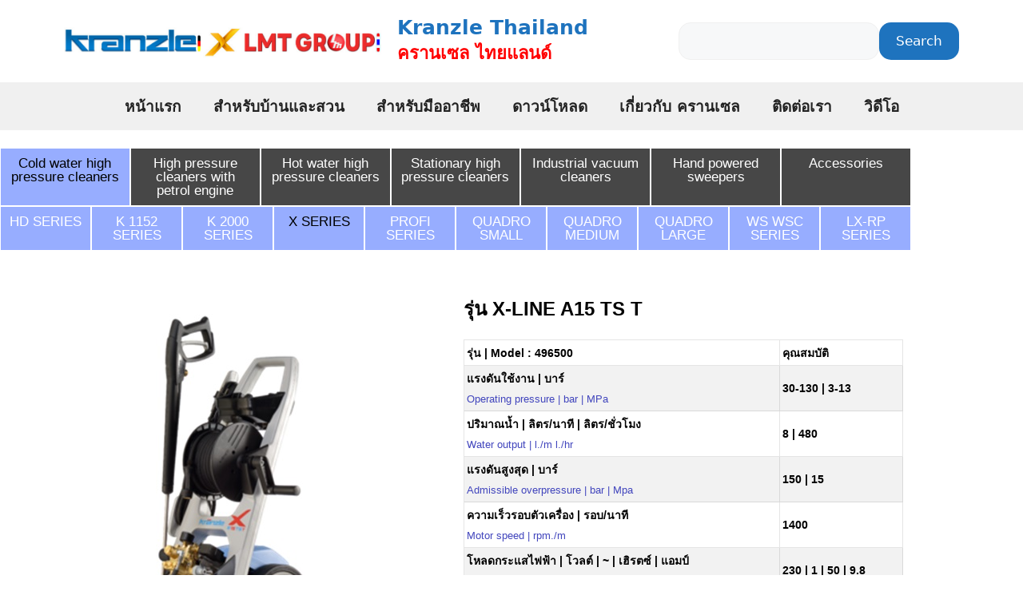

--- FILE ---
content_type: text/html; charset=UTF-8
request_url: https://kranzle.biz/%e0%b8%aa%e0%b8%b3%e0%b8%ab%e0%b8%a3%e0%b8%b1%e0%b8%9a%e0%b8%a1%e0%b8%b7%e0%b8%ad%e0%b8%ad%e0%b8%b2%e0%b8%8a%e0%b8%b7%e0%b8%9e/cold-water-high-pressure-cleaners/xa15tst-xa17tst/
body_size: 14624
content:
<!DOCTYPE html>
<html lang="th">
<head>
	<meta charset="UTF-8">
	<meta name='robots' content='index, follow, max-image-preview:large, max-snippet:-1, max-video-preview:-1' />
<meta name="viewport" content="width=device-width, initial-scale=1">
	<!-- This site is optimized with the Yoast SEO plugin v26.8 - https://yoast.com/product/yoast-seo-wordpress/ -->
	<title>X-Series - Kranzle Thailand</title>
	<link rel="canonical" href="https://kranzle.biz/สำหรับมืออาชืพ/cold-water-high-pressure-cleaners/xa15tst-xa17tst/" />
	<meta property="og:locale" content="th_TH" />
	<meta property="og:type" content="article" />
	<meta property="og:title" content="X-Series - Kranzle Thailand" />
	<meta property="og:description" content="Cold water high pressure cleaners High pressure cleaner ... Read more" />
	<meta property="og:url" content="https://kranzle.biz/สำหรับมืออาชืพ/cold-water-high-pressure-cleaners/xa15tst-xa17tst/" />
	<meta property="og:site_name" content="Kranzle Thailand" />
	<meta property="article:modified_time" content="2026-01-19T15:25:13+00:00" />
	<meta property="og:image" content="https://kranzle.biz/wp-content/uploads/2019/09/x15.jpg" />
	<meta name="twitter:card" content="summary_large_image" />
	<meta name="twitter:label1" content="Est. reading time" />
	<meta name="twitter:data1" content="4 นาที" />
	<script type="application/ld+json" class="yoast-schema-graph">{"@context":"https://schema.org","@graph":[{"@type":"WebPage","@id":"https://kranzle.biz/%e0%b8%aa%e0%b8%b3%e0%b8%ab%e0%b8%a3%e0%b8%b1%e0%b8%9a%e0%b8%a1%e0%b8%b7%e0%b8%ad%e0%b8%ad%e0%b8%b2%e0%b8%8a%e0%b8%b7%e0%b8%9e/cold-water-high-pressure-cleaners/xa15tst-xa17tst/","url":"https://kranzle.biz/%e0%b8%aa%e0%b8%b3%e0%b8%ab%e0%b8%a3%e0%b8%b1%e0%b8%9a%e0%b8%a1%e0%b8%b7%e0%b8%ad%e0%b8%ad%e0%b8%b2%e0%b8%8a%e0%b8%b7%e0%b8%9e/cold-water-high-pressure-cleaners/xa15tst-xa17tst/","name":"X-Series - Kranzle Thailand","isPartOf":{"@id":"https://kranzle.biz/#website"},"primaryImageOfPage":{"@id":"https://kranzle.biz/%e0%b8%aa%e0%b8%b3%e0%b8%ab%e0%b8%a3%e0%b8%b1%e0%b8%9a%e0%b8%a1%e0%b8%b7%e0%b8%ad%e0%b8%ad%e0%b8%b2%e0%b8%8a%e0%b8%b7%e0%b8%9e/cold-water-high-pressure-cleaners/xa15tst-xa17tst/#primaryimage"},"image":{"@id":"https://kranzle.biz/%e0%b8%aa%e0%b8%b3%e0%b8%ab%e0%b8%a3%e0%b8%b1%e0%b8%9a%e0%b8%a1%e0%b8%b7%e0%b8%ad%e0%b8%ad%e0%b8%b2%e0%b8%8a%e0%b8%b7%e0%b8%9e/cold-water-high-pressure-cleaners/xa15tst-xa17tst/#primaryimage"},"thumbnailUrl":"https://kranzle.biz/wp-content/uploads/2019/09/x15.jpg","datePublished":"2021-11-16T02:39:45+00:00","dateModified":"2026-01-19T15:25:13+00:00","breadcrumb":{"@id":"https://kranzle.biz/%e0%b8%aa%e0%b8%b3%e0%b8%ab%e0%b8%a3%e0%b8%b1%e0%b8%9a%e0%b8%a1%e0%b8%b7%e0%b8%ad%e0%b8%ad%e0%b8%b2%e0%b8%8a%e0%b8%b7%e0%b8%9e/cold-water-high-pressure-cleaners/xa15tst-xa17tst/#breadcrumb"},"inLanguage":"th","potentialAction":[{"@type":"ReadAction","target":["https://kranzle.biz/%e0%b8%aa%e0%b8%b3%e0%b8%ab%e0%b8%a3%e0%b8%b1%e0%b8%9a%e0%b8%a1%e0%b8%b7%e0%b8%ad%e0%b8%ad%e0%b8%b2%e0%b8%8a%e0%b8%b7%e0%b8%9e/cold-water-high-pressure-cleaners/xa15tst-xa17tst/"]}]},{"@type":"ImageObject","inLanguage":"th","@id":"https://kranzle.biz/%e0%b8%aa%e0%b8%b3%e0%b8%ab%e0%b8%a3%e0%b8%b1%e0%b8%9a%e0%b8%a1%e0%b8%b7%e0%b8%ad%e0%b8%ad%e0%b8%b2%e0%b8%8a%e0%b8%b7%e0%b8%9e/cold-water-high-pressure-cleaners/xa15tst-xa17tst/#primaryimage","url":"https://kranzle.biz/wp-content/uploads/2019/09/x15.jpg","contentUrl":"https://kranzle.biz/wp-content/uploads/2019/09/x15.jpg","width":500,"height":500},{"@type":"BreadcrumbList","@id":"https://kranzle.biz/%e0%b8%aa%e0%b8%b3%e0%b8%ab%e0%b8%a3%e0%b8%b1%e0%b8%9a%e0%b8%a1%e0%b8%b7%e0%b8%ad%e0%b8%ad%e0%b8%b2%e0%b8%8a%e0%b8%b7%e0%b8%9e/cold-water-high-pressure-cleaners/xa15tst-xa17tst/#breadcrumb","itemListElement":[{"@type":"ListItem","position":1,"name":"Home","item":"https://kranzle.biz/"},{"@type":"ListItem","position":2,"name":"สำหรับมืออาชืพ","item":"https://kranzle.biz/%e0%b8%aa%e0%b8%b3%e0%b8%ab%e0%b8%a3%e0%b8%b1%e0%b8%9a%e0%b8%a1%e0%b8%b7%e0%b8%ad%e0%b8%ad%e0%b8%b2%e0%b8%8a%e0%b8%b7%e0%b8%9e/"},{"@type":"ListItem","position":3,"name":"Cold water high-pressure cleaners","item":"https://kranzle.biz/%e0%b8%aa%e0%b8%b3%e0%b8%ab%e0%b8%a3%e0%b8%b1%e0%b8%9a%e0%b8%a1%e0%b8%b7%e0%b8%ad%e0%b8%ad%e0%b8%b2%e0%b8%8a%e0%b8%b7%e0%b8%9e/cold-water-high-pressure-cleaners/"},{"@type":"ListItem","position":4,"name":"X-Series"}]},{"@type":"WebSite","@id":"https://kranzle.biz/#website","url":"https://kranzle.biz/","name":"Kranzle Thailand","description":"ครานเซล ไทยแลนด์","publisher":{"@id":"https://kranzle.biz/#organization"},"potentialAction":[{"@type":"SearchAction","target":{"@type":"EntryPoint","urlTemplate":"https://kranzle.biz/?s={search_term_string}"},"query-input":{"@type":"PropertyValueSpecification","valueRequired":true,"valueName":"search_term_string"}}],"inLanguage":"th"},{"@type":"Organization","@id":"https://kranzle.biz/#organization","name":"kranzle Center Thailand","url":"https://kranzle.biz/","logo":{"@type":"ImageObject","inLanguage":"th","@id":"https://kranzle.biz/#/schema/logo/image/","url":"https://kranzle.biz/wp-content/uploads/2019/09/logo1-2.jpg","contentUrl":"https://kranzle.biz/wp-content/uploads/2019/09/logo1-2.jpg","width":512,"height":512,"caption":"kranzle Center Thailand"},"image":{"@id":"https://kranzle.biz/#/schema/logo/image/"}}]}</script>
	<!-- / Yoast SEO plugin. -->


<link rel="alternate" type="application/rss+xml" title="Kranzle Thailand &raquo; ฟีด" href="https://kranzle.biz/feed/" />
<link rel="alternate" type="application/rss+xml" title="Kranzle Thailand &raquo; ฟีดความเห็น" href="https://kranzle.biz/comments/feed/" />
<link rel="alternate" title="oEmbed (JSON)" type="application/json+oembed" href="https://kranzle.biz/wp-json/oembed/1.0/embed?url=https%3A%2F%2Fkranzle.biz%2F%25e0%25b8%25aa%25e0%25b8%25b3%25e0%25b8%25ab%25e0%25b8%25a3%25e0%25b8%25b1%25e0%25b8%259a%25e0%25b8%25a1%25e0%25b8%25b7%25e0%25b8%25ad%25e0%25b8%25ad%25e0%25b8%25b2%25e0%25b8%258a%25e0%25b8%25b7%25e0%25b8%259e%2Fcold-water-high-pressure-cleaners%2Fxa15tst-xa17tst%2F" />
<link rel="alternate" title="oEmbed (XML)" type="text/xml+oembed" href="https://kranzle.biz/wp-json/oembed/1.0/embed?url=https%3A%2F%2Fkranzle.biz%2F%25e0%25b8%25aa%25e0%25b8%25b3%25e0%25b8%25ab%25e0%25b8%25a3%25e0%25b8%25b1%25e0%25b8%259a%25e0%25b8%25a1%25e0%25b8%25b7%25e0%25b8%25ad%25e0%25b8%25ad%25e0%25b8%25b2%25e0%25b8%258a%25e0%25b8%25b7%25e0%25b8%259e%2Fcold-water-high-pressure-cleaners%2Fxa15tst-xa17tst%2F&#038;format=xml" />
		<style id="content-control-block-styles">
			@media (max-width: 640px) {
	.cc-hide-on-mobile {
		display: none !important;
	}
}
@media (min-width: 641px) and (max-width: 920px) {
	.cc-hide-on-tablet {
		display: none !important;
	}
}
@media (min-width: 921px) and (max-width: 1440px) {
	.cc-hide-on-desktop {
		display: none !important;
	}
}		</style>
		<style id='wp-img-auto-sizes-contain-inline-css'>
img:is([sizes=auto i],[sizes^="auto," i]){contain-intrinsic-size:3000px 1500px}
/*# sourceURL=wp-img-auto-sizes-contain-inline-css */
</style>
<style id='wp-emoji-styles-inline-css'>

	img.wp-smiley, img.emoji {
		display: inline !important;
		border: none !important;
		box-shadow: none !important;
		height: 1em !important;
		width: 1em !important;
		margin: 0 0.07em !important;
		vertical-align: -0.1em !important;
		background: none !important;
		padding: 0 !important;
	}
/*# sourceURL=wp-emoji-styles-inline-css */
</style>
<style id='classic-theme-styles-inline-css'>
/*! This file is auto-generated */
.wp-block-button__link{color:#fff;background-color:#32373c;border-radius:9999px;box-shadow:none;text-decoration:none;padding:calc(.667em + 2px) calc(1.333em + 2px);font-size:1.125em}.wp-block-file__button{background:#32373c;color:#fff;text-decoration:none}
/*# sourceURL=/wp-includes/css/classic-themes.min.css */
</style>
<link rel='stylesheet' id='content-control-block-styles-css' href='https://kranzle.biz/wp-content/plugins/content-control/dist/style-block-editor.css?ver=2.6.5' media='all' />
<style id='global-styles-inline-css'>
:root{--wp--preset--aspect-ratio--square: 1;--wp--preset--aspect-ratio--4-3: 4/3;--wp--preset--aspect-ratio--3-4: 3/4;--wp--preset--aspect-ratio--3-2: 3/2;--wp--preset--aspect-ratio--2-3: 2/3;--wp--preset--aspect-ratio--16-9: 16/9;--wp--preset--aspect-ratio--9-16: 9/16;--wp--preset--color--black: #000000;--wp--preset--color--cyan-bluish-gray: #abb8c3;--wp--preset--color--white: #ffffff;--wp--preset--color--pale-pink: #f78da7;--wp--preset--color--vivid-red: #cf2e2e;--wp--preset--color--luminous-vivid-orange: #ff6900;--wp--preset--color--luminous-vivid-amber: #fcb900;--wp--preset--color--light-green-cyan: #7bdcb5;--wp--preset--color--vivid-green-cyan: #00d084;--wp--preset--color--pale-cyan-blue: #8ed1fc;--wp--preset--color--vivid-cyan-blue: #0693e3;--wp--preset--color--vivid-purple: #9b51e0;--wp--preset--color--contrast: var(--contrast);--wp--preset--color--contrast-2: var(--contrast-2);--wp--preset--color--contrast-3: var(--contrast-3);--wp--preset--color--base: var(--base);--wp--preset--color--base-2: var(--base-2);--wp--preset--color--base-3: var(--base-3);--wp--preset--color--accent: var(--accent);--wp--preset--gradient--vivid-cyan-blue-to-vivid-purple: linear-gradient(135deg,rgb(6,147,227) 0%,rgb(155,81,224) 100%);--wp--preset--gradient--light-green-cyan-to-vivid-green-cyan: linear-gradient(135deg,rgb(122,220,180) 0%,rgb(0,208,130) 100%);--wp--preset--gradient--luminous-vivid-amber-to-luminous-vivid-orange: linear-gradient(135deg,rgb(252,185,0) 0%,rgb(255,105,0) 100%);--wp--preset--gradient--luminous-vivid-orange-to-vivid-red: linear-gradient(135deg,rgb(255,105,0) 0%,rgb(207,46,46) 100%);--wp--preset--gradient--very-light-gray-to-cyan-bluish-gray: linear-gradient(135deg,rgb(238,238,238) 0%,rgb(169,184,195) 100%);--wp--preset--gradient--cool-to-warm-spectrum: linear-gradient(135deg,rgb(74,234,220) 0%,rgb(151,120,209) 20%,rgb(207,42,186) 40%,rgb(238,44,130) 60%,rgb(251,105,98) 80%,rgb(254,248,76) 100%);--wp--preset--gradient--blush-light-purple: linear-gradient(135deg,rgb(255,206,236) 0%,rgb(152,150,240) 100%);--wp--preset--gradient--blush-bordeaux: linear-gradient(135deg,rgb(254,205,165) 0%,rgb(254,45,45) 50%,rgb(107,0,62) 100%);--wp--preset--gradient--luminous-dusk: linear-gradient(135deg,rgb(255,203,112) 0%,rgb(199,81,192) 50%,rgb(65,88,208) 100%);--wp--preset--gradient--pale-ocean: linear-gradient(135deg,rgb(255,245,203) 0%,rgb(182,227,212) 50%,rgb(51,167,181) 100%);--wp--preset--gradient--electric-grass: linear-gradient(135deg,rgb(202,248,128) 0%,rgb(113,206,126) 100%);--wp--preset--gradient--midnight: linear-gradient(135deg,rgb(2,3,129) 0%,rgb(40,116,252) 100%);--wp--preset--font-size--small: 13px;--wp--preset--font-size--medium: 20px;--wp--preset--font-size--large: 36px;--wp--preset--font-size--x-large: 42px;--wp--preset--spacing--20: 0.44rem;--wp--preset--spacing--30: 0.67rem;--wp--preset--spacing--40: 1rem;--wp--preset--spacing--50: 1.5rem;--wp--preset--spacing--60: 2.25rem;--wp--preset--spacing--70: 3.38rem;--wp--preset--spacing--80: 5.06rem;--wp--preset--shadow--natural: 6px 6px 9px rgba(0, 0, 0, 0.2);--wp--preset--shadow--deep: 12px 12px 50px rgba(0, 0, 0, 0.4);--wp--preset--shadow--sharp: 6px 6px 0px rgba(0, 0, 0, 0.2);--wp--preset--shadow--outlined: 6px 6px 0px -3px rgb(255, 255, 255), 6px 6px rgb(0, 0, 0);--wp--preset--shadow--crisp: 6px 6px 0px rgb(0, 0, 0);}:where(.is-layout-flex){gap: 0.5em;}:where(.is-layout-grid){gap: 0.5em;}body .is-layout-flex{display: flex;}.is-layout-flex{flex-wrap: wrap;align-items: center;}.is-layout-flex > :is(*, div){margin: 0;}body .is-layout-grid{display: grid;}.is-layout-grid > :is(*, div){margin: 0;}:where(.wp-block-columns.is-layout-flex){gap: 2em;}:where(.wp-block-columns.is-layout-grid){gap: 2em;}:where(.wp-block-post-template.is-layout-flex){gap: 1.25em;}:where(.wp-block-post-template.is-layout-grid){gap: 1.25em;}.has-black-color{color: var(--wp--preset--color--black) !important;}.has-cyan-bluish-gray-color{color: var(--wp--preset--color--cyan-bluish-gray) !important;}.has-white-color{color: var(--wp--preset--color--white) !important;}.has-pale-pink-color{color: var(--wp--preset--color--pale-pink) !important;}.has-vivid-red-color{color: var(--wp--preset--color--vivid-red) !important;}.has-luminous-vivid-orange-color{color: var(--wp--preset--color--luminous-vivid-orange) !important;}.has-luminous-vivid-amber-color{color: var(--wp--preset--color--luminous-vivid-amber) !important;}.has-light-green-cyan-color{color: var(--wp--preset--color--light-green-cyan) !important;}.has-vivid-green-cyan-color{color: var(--wp--preset--color--vivid-green-cyan) !important;}.has-pale-cyan-blue-color{color: var(--wp--preset--color--pale-cyan-blue) !important;}.has-vivid-cyan-blue-color{color: var(--wp--preset--color--vivid-cyan-blue) !important;}.has-vivid-purple-color{color: var(--wp--preset--color--vivid-purple) !important;}.has-black-background-color{background-color: var(--wp--preset--color--black) !important;}.has-cyan-bluish-gray-background-color{background-color: var(--wp--preset--color--cyan-bluish-gray) !important;}.has-white-background-color{background-color: var(--wp--preset--color--white) !important;}.has-pale-pink-background-color{background-color: var(--wp--preset--color--pale-pink) !important;}.has-vivid-red-background-color{background-color: var(--wp--preset--color--vivid-red) !important;}.has-luminous-vivid-orange-background-color{background-color: var(--wp--preset--color--luminous-vivid-orange) !important;}.has-luminous-vivid-amber-background-color{background-color: var(--wp--preset--color--luminous-vivid-amber) !important;}.has-light-green-cyan-background-color{background-color: var(--wp--preset--color--light-green-cyan) !important;}.has-vivid-green-cyan-background-color{background-color: var(--wp--preset--color--vivid-green-cyan) !important;}.has-pale-cyan-blue-background-color{background-color: var(--wp--preset--color--pale-cyan-blue) !important;}.has-vivid-cyan-blue-background-color{background-color: var(--wp--preset--color--vivid-cyan-blue) !important;}.has-vivid-purple-background-color{background-color: var(--wp--preset--color--vivid-purple) !important;}.has-black-border-color{border-color: var(--wp--preset--color--black) !important;}.has-cyan-bluish-gray-border-color{border-color: var(--wp--preset--color--cyan-bluish-gray) !important;}.has-white-border-color{border-color: var(--wp--preset--color--white) !important;}.has-pale-pink-border-color{border-color: var(--wp--preset--color--pale-pink) !important;}.has-vivid-red-border-color{border-color: var(--wp--preset--color--vivid-red) !important;}.has-luminous-vivid-orange-border-color{border-color: var(--wp--preset--color--luminous-vivid-orange) !important;}.has-luminous-vivid-amber-border-color{border-color: var(--wp--preset--color--luminous-vivid-amber) !important;}.has-light-green-cyan-border-color{border-color: var(--wp--preset--color--light-green-cyan) !important;}.has-vivid-green-cyan-border-color{border-color: var(--wp--preset--color--vivid-green-cyan) !important;}.has-pale-cyan-blue-border-color{border-color: var(--wp--preset--color--pale-cyan-blue) !important;}.has-vivid-cyan-blue-border-color{border-color: var(--wp--preset--color--vivid-cyan-blue) !important;}.has-vivid-purple-border-color{border-color: var(--wp--preset--color--vivid-purple) !important;}.has-vivid-cyan-blue-to-vivid-purple-gradient-background{background: var(--wp--preset--gradient--vivid-cyan-blue-to-vivid-purple) !important;}.has-light-green-cyan-to-vivid-green-cyan-gradient-background{background: var(--wp--preset--gradient--light-green-cyan-to-vivid-green-cyan) !important;}.has-luminous-vivid-amber-to-luminous-vivid-orange-gradient-background{background: var(--wp--preset--gradient--luminous-vivid-amber-to-luminous-vivid-orange) !important;}.has-luminous-vivid-orange-to-vivid-red-gradient-background{background: var(--wp--preset--gradient--luminous-vivid-orange-to-vivid-red) !important;}.has-very-light-gray-to-cyan-bluish-gray-gradient-background{background: var(--wp--preset--gradient--very-light-gray-to-cyan-bluish-gray) !important;}.has-cool-to-warm-spectrum-gradient-background{background: var(--wp--preset--gradient--cool-to-warm-spectrum) !important;}.has-blush-light-purple-gradient-background{background: var(--wp--preset--gradient--blush-light-purple) !important;}.has-blush-bordeaux-gradient-background{background: var(--wp--preset--gradient--blush-bordeaux) !important;}.has-luminous-dusk-gradient-background{background: var(--wp--preset--gradient--luminous-dusk) !important;}.has-pale-ocean-gradient-background{background: var(--wp--preset--gradient--pale-ocean) !important;}.has-electric-grass-gradient-background{background: var(--wp--preset--gradient--electric-grass) !important;}.has-midnight-gradient-background{background: var(--wp--preset--gradient--midnight) !important;}.has-small-font-size{font-size: var(--wp--preset--font-size--small) !important;}.has-medium-font-size{font-size: var(--wp--preset--font-size--medium) !important;}.has-large-font-size{font-size: var(--wp--preset--font-size--large) !important;}.has-x-large-font-size{font-size: var(--wp--preset--font-size--x-large) !important;}
:where(.wp-block-post-template.is-layout-flex){gap: 1.25em;}:where(.wp-block-post-template.is-layout-grid){gap: 1.25em;}
:where(.wp-block-term-template.is-layout-flex){gap: 1.25em;}:where(.wp-block-term-template.is-layout-grid){gap: 1.25em;}
:where(.wp-block-columns.is-layout-flex){gap: 2em;}:where(.wp-block-columns.is-layout-grid){gap: 2em;}
:root :where(.wp-block-pullquote){font-size: 1.5em;line-height: 1.6;}
/*# sourceURL=global-styles-inline-css */
</style>
<link rel='stylesheet' id='generate-style-css' href='https://kranzle.biz/wp-content/themes/generatepress/assets/css/main.min.css?ver=3.6.0' media='all' />
<style id='generate-style-inline-css'>
body{background-color:var(--base-3);color:var(--contrast);}a{color:var(--accent);}a{text-decoration:underline;}.entry-title a, .site-branding a, a.button, .wp-block-button__link, .main-navigation a{text-decoration:none;}a:hover, a:focus, a:active{color:var(--contrast);}.wp-block-group__inner-container{max-width:1200px;margin-left:auto;margin-right:auto;}.site-header .header-image{width:400px;}:root{--contrast:#222222;--contrast-2:#575760;--contrast-3:#b2b2be;--base:#f0f0f0;--base-2:#f7f8f9;--base-3:#ffffff;--accent:#1e73be;}:root .has-contrast-color{color:var(--contrast);}:root .has-contrast-background-color{background-color:var(--contrast);}:root .has-contrast-2-color{color:var(--contrast-2);}:root .has-contrast-2-background-color{background-color:var(--contrast-2);}:root .has-contrast-3-color{color:var(--contrast-3);}:root .has-contrast-3-background-color{background-color:var(--contrast-3);}:root .has-base-color{color:var(--base);}:root .has-base-background-color{background-color:var(--base);}:root .has-base-2-color{color:var(--base-2);}:root .has-base-2-background-color{background-color:var(--base-2);}:root .has-base-3-color{color:var(--base-3);}:root .has-base-3-background-color{background-color:var(--base-3);}:root .has-accent-color{color:var(--accent);}:root .has-accent-background-color{background-color:var(--accent);}.top-bar{background-color:#636363;color:#ffffff;}.top-bar a{color:#ffffff;}.top-bar a:hover{color:#303030;}.site-header{background-color:var(--base-3);}.main-title a,.main-title a:hover{color:var(--accent);}.site-description{color:var(--contrast);}.main-navigation,.main-navigation ul ul{background-color:var(--base);}.main-navigation .main-nav ul li a, .main-navigation .menu-toggle, .main-navigation .menu-bar-items{color:var(--contrast);}.main-navigation .main-nav ul li:not([class*="current-menu-"]):hover > a, .main-navigation .main-nav ul li:not([class*="current-menu-"]):focus > a, .main-navigation .main-nav ul li.sfHover:not([class*="current-menu-"]) > a, .main-navigation .menu-bar-item:hover > a, .main-navigation .menu-bar-item.sfHover > a{color:var(--accent);background-color:rgba(30,115,190,0.29);}button.menu-toggle:hover,button.menu-toggle:focus{color:var(--contrast);}.main-navigation .main-nav ul li[class*="current-menu-"] > a{color:var(--accent);}.navigation-search input[type="search"],.navigation-search input[type="search"]:active, .navigation-search input[type="search"]:focus, .main-navigation .main-nav ul li.search-item.active > a, .main-navigation .menu-bar-items .search-item.active > a{color:var(--accent);background-color:rgba(30,115,190,0.29);}.main-navigation ul ul{background-color:var(--base);}.separate-containers .inside-article, .separate-containers .comments-area, .separate-containers .page-header, .one-container .container, .separate-containers .paging-navigation, .inside-page-header{background-color:var(--base-3);}.entry-title a{color:var(--contrast);}.entry-title a:hover{color:var(--contrast-2);}.entry-meta{color:var(--contrast-2);}.sidebar .widget{background-color:var(--base-3);}.footer-widgets{background-color:var(--base-3);}.site-info{background-color:var(--base-3);}input[type="text"],input[type="email"],input[type="url"],input[type="password"],input[type="search"],input[type="tel"],input[type="number"],textarea,select{color:var(--contrast);background-color:var(--base-2);border-color:var(--base);}input[type="text"]:focus,input[type="email"]:focus,input[type="url"]:focus,input[type="password"]:focus,input[type="search"]:focus,input[type="tel"]:focus,input[type="number"]:focus,textarea:focus,select:focus{color:var(--contrast);background-color:var(--base-2);border-color:var(--contrast-3);}button,html input[type="button"],input[type="reset"],input[type="submit"],a.button,a.wp-block-button__link:not(.has-background){color:#ffffff;background-color:#55555e;}button:hover,html input[type="button"]:hover,input[type="reset"]:hover,input[type="submit"]:hover,a.button:hover,button:focus,html input[type="button"]:focus,input[type="reset"]:focus,input[type="submit"]:focus,a.button:focus,a.wp-block-button__link:not(.has-background):active,a.wp-block-button__link:not(.has-background):focus,a.wp-block-button__link:not(.has-background):hover{color:#ffffff;background-color:#3f4047;}a.generate-back-to-top{background-color:rgba( 0,0,0,0.4 );color:#ffffff;}a.generate-back-to-top:hover,a.generate-back-to-top:focus{background-color:rgba( 0,0,0,0.6 );color:#ffffff;}:root{--gp-search-modal-bg-color:var(--base-3);--gp-search-modal-text-color:var(--contrast);--gp-search-modal-overlay-bg-color:rgba(0,0,0,0.2);}@media (max-width:768px){.main-navigation .menu-bar-item:hover > a, .main-navigation .menu-bar-item.sfHover > a{background:none;color:var(--contrast);}}.nav-below-header .main-navigation .inside-navigation.grid-container, .nav-above-header .main-navigation .inside-navigation.grid-container{padding:0px 20px 0px 20px;}.site-main .wp-block-group__inner-container{padding:40px;}.separate-containers .paging-navigation{padding-top:20px;padding-bottom:20px;}.entry-content .alignwide, body:not(.no-sidebar) .entry-content .alignfull{margin-left:-40px;width:calc(100% + 80px);max-width:calc(100% + 80px);}.rtl .menu-item-has-children .dropdown-menu-toggle{padding-left:20px;}.rtl .main-navigation .main-nav ul li.menu-item-has-children > a{padding-right:20px;}@media (max-width:768px){.separate-containers .inside-article, .separate-containers .comments-area, .separate-containers .page-header, .separate-containers .paging-navigation, .one-container .site-content, .inside-page-header{padding:30px;}.site-main .wp-block-group__inner-container{padding:30px;}.inside-top-bar{padding-right:30px;padding-left:30px;}.inside-header{padding-right:30px;padding-left:30px;}.widget-area .widget{padding-top:30px;padding-right:30px;padding-bottom:30px;padding-left:30px;}.footer-widgets-container{padding-top:30px;padding-right:30px;padding-bottom:30px;padding-left:30px;}.inside-site-info{padding-right:30px;padding-left:30px;}.entry-content .alignwide, body:not(.no-sidebar) .entry-content .alignfull{margin-left:-30px;width:calc(100% + 60px);max-width:calc(100% + 60px);}.one-container .site-main .paging-navigation{margin-bottom:20px;}}/* End cached CSS */.is-right-sidebar{width:30%;}.is-left-sidebar{width:30%;}.site-content .content-area{width:70%;}@media (max-width:768px){.main-navigation .menu-toggle,.sidebar-nav-mobile:not(#sticky-placeholder){display:block;}.main-navigation ul,.gen-sidebar-nav,.main-navigation:not(.slideout-navigation):not(.toggled) .main-nav > ul,.has-inline-mobile-toggle #site-navigation .inside-navigation > *:not(.navigation-search):not(.main-nav){display:none;}.nav-align-right .inside-navigation,.nav-align-center .inside-navigation{justify-content:space-between;}}
.elementor-template-full-width .site-content{display:block;}
/*# sourceURL=generate-style-inline-css */
</style>
<link rel='stylesheet' id='elementor-frontend-css' href='https://kranzle.biz/wp-content/plugins/elementor/assets/css/frontend.min.css?ver=3.34.0' media='all' />
<link rel='stylesheet' id='widget-heading-css' href='https://kranzle.biz/wp-content/plugins/elementor/assets/css/widget-heading.min.css?ver=3.34.0' media='all' />
<link rel='stylesheet' id='elementor-post-3271-css' href='https://kranzle.biz/wp-content/uploads/elementor/css/post-3271.css?ver=1769695456' media='all' />
<link rel='stylesheet' id='widget-spacer-css' href='https://kranzle.biz/wp-content/plugins/elementor/assets/css/widget-spacer.min.css?ver=3.34.0' media='all' />
<link rel='stylesheet' id='widget-image-css' href='https://kranzle.biz/wp-content/plugins/elementor/assets/css/widget-image.min.css?ver=3.34.0' media='all' />
<link rel='stylesheet' id='widget-divider-css' href='https://kranzle.biz/wp-content/plugins/elementor/assets/css/widget-divider.min.css?ver=3.34.0' media='all' />
<link rel='stylesheet' id='elementor-post-4543-css' href='https://kranzle.biz/wp-content/uploads/elementor/css/post-4543.css?ver=1769713971' media='all' />
<link rel='stylesheet' id='elementor-post-4365-css' href='https://kranzle.biz/wp-content/uploads/elementor/css/post-4365.css?ver=1769695456' media='all' />
<link rel='stylesheet' id='elementor-gf-local-athiti-css' href='https://kranzle.biz/wp-content/uploads/elementor/google-fonts/css/athiti.css?ver=1745465426' media='all' />
<script src="https://kranzle.biz/wp-includes/js/jquery/jquery.min.js?ver=3.7.1" id="jquery-core-js"></script>
<script src="https://kranzle.biz/wp-includes/js/jquery/jquery-migrate.min.js?ver=3.4.1" id="jquery-migrate-js"></script>
<link rel="https://api.w.org/" href="https://kranzle.biz/wp-json/" /><link rel="alternate" title="JSON" type="application/json" href="https://kranzle.biz/wp-json/wp/v2/pages/4543" /><link rel="EditURI" type="application/rsd+xml" title="RSD" href="https://kranzle.biz/xmlrpc.php?rsd" />
<meta name="generator" content="WordPress 6.9" />
<link rel='shortlink' href='https://kranzle.biz/?p=4543' />
<meta name="generator" content="Elementor 3.34.0; features: e_font_icon_svg, additional_custom_breakpoints; settings: css_print_method-external, google_font-enabled, font_display-auto">
			<style>
				.e-con.e-parent:nth-of-type(n+4):not(.e-lazyloaded):not(.e-no-lazyload),
				.e-con.e-parent:nth-of-type(n+4):not(.e-lazyloaded):not(.e-no-lazyload) * {
					background-image: none !important;
				}
				@media screen and (max-height: 1024px) {
					.e-con.e-parent:nth-of-type(n+3):not(.e-lazyloaded):not(.e-no-lazyload),
					.e-con.e-parent:nth-of-type(n+3):not(.e-lazyloaded):not(.e-no-lazyload) * {
						background-image: none !important;
					}
				}
				@media screen and (max-height: 640px) {
					.e-con.e-parent:nth-of-type(n+2):not(.e-lazyloaded):not(.e-no-lazyload),
					.e-con.e-parent:nth-of-type(n+2):not(.e-lazyloaded):not(.e-no-lazyload) * {
						background-image: none !important;
					}
				}
			</style>
			<link rel="icon" href="https://kranzle.biz/wp-content/uploads/2019/09/cropped-logo-32x32.png" sizes="32x32" />
<link rel="icon" href="https://kranzle.biz/wp-content/uploads/2019/09/cropped-logo-192x192.png" sizes="192x192" />
<link rel="apple-touch-icon" href="https://kranzle.biz/wp-content/uploads/2019/09/cropped-logo-180x180.png" />
<meta name="msapplication-TileImage" content="https://kranzle.biz/wp-content/uploads/2019/09/cropped-logo-270x270.png" />
		<style id="wp-custom-css">
			th, td {
  text-align: left;
  padding: 3px;
}
tr:nth-child(even) {background-color: #f2f2f2;}


.main-navigation .main-nav ul li a, .main-navigation .menu-toggle, .main-navigation .menu-bar-items {
    color: var(--contrast);
    font-size: 19px;
    font-weight: 900;
}

.site-description {
    font-weight: 600;
    font-size: 22px;
	 color: red;
}		</style>
		</head>

<body class="wp-singular page-template page-template-elementor_header_footer page page-id-4543 page-child parent-pageid-4485 wp-custom-logo wp-embed-responsive wp-theme-generatepress eio-default right-sidebar nav-below-header separate-containers header-aligned-left dropdown-hover elementor-default elementor-template-full-width elementor-kit-3271 elementor-page elementor-page-4543 full-width-content" itemtype="https://schema.org/WebPage" itemscope>
	<a class="screen-reader-text skip-link" href="#content" title="Skip to content">Skip to content</a>		<header class="site-header" id="masthead" aria-label="Site"  itemtype="https://schema.org/WPHeader" itemscope>
			<div class="inside-header grid-container">
				<div class="site-branding-container"><div class="site-logo">
					<a href="https://kranzle.biz/" rel="home">
						<img  class="header-image is-logo-image" alt="Kranzle Thailand" src="https://kranzle.biz/wp-content/uploads/2025/08/cropped-โปรไฟล์-1.jpg" width="935" height="96" />
					</a>
				</div><div class="site-branding">
						<p class="main-title" itemprop="headline">
					<a href="https://kranzle.biz/" rel="home">Kranzle Thailand</a>
				</p>
						<p class="site-description" itemprop="description">ครานเซล ไทยแลนด์</p>
					</div></div>			<div class="header-widget">
				<aside id="block-6" class="widget inner-padding widget_block widget_search"><form role="search" method="get" action="https://kranzle.biz/" class="wp-block-search__button-outside wp-block-search__text-button wp-block-search"    ><label class="wp-block-search__label screen-reader-text" for="wp-block-search__input-1" >ค้นหา</label><div class="wp-block-search__inside-wrapper" ><input class="wp-block-search__input" id="wp-block-search__input-1" placeholder="" value="" type="search" name="s" required  style="border-radius: 15px"/><button aria-label="Search" class="wp-block-search__button has-background has-accent-background-color wp-element-button" type="submit"  style="border-radius: 15px">Search</button></div></form></aside>			</div>
						</div>
		</header>
				<nav class="main-navigation nav-align-center sub-menu-right" id="site-navigation" aria-label="Primary"  itemtype="https://schema.org/SiteNavigationElement" itemscope>
			<div class="inside-navigation grid-container">
								<button class="menu-toggle" aria-controls="primary-menu" aria-expanded="false">
					<span class="gp-icon icon-menu-bars"><svg viewBox="0 0 512 512" aria-hidden="true" xmlns="http://www.w3.org/2000/svg" width="1em" height="1em"><path d="M0 96c0-13.255 10.745-24 24-24h464c13.255 0 24 10.745 24 24s-10.745 24-24 24H24c-13.255 0-24-10.745-24-24zm0 160c0-13.255 10.745-24 24-24h464c13.255 0 24 10.745 24 24s-10.745 24-24 24H24c-13.255 0-24-10.745-24-24zm0 160c0-13.255 10.745-24 24-24h464c13.255 0 24 10.745 24 24s-10.745 24-24 24H24c-13.255 0-24-10.745-24-24z" /></svg><svg viewBox="0 0 512 512" aria-hidden="true" xmlns="http://www.w3.org/2000/svg" width="1em" height="1em"><path d="M71.029 71.029c9.373-9.372 24.569-9.372 33.942 0L256 222.059l151.029-151.03c9.373-9.372 24.569-9.372 33.942 0 9.372 9.373 9.372 24.569 0 33.942L289.941 256l151.03 151.029c9.372 9.373 9.372 24.569 0 33.942-9.373 9.372-24.569 9.372-33.942 0L256 289.941l-151.029 151.03c-9.373 9.372-24.569 9.372-33.942 0-9.372-9.373-9.372-24.569 0-33.942L222.059 256 71.029 104.971c-9.372-9.373-9.372-24.569 0-33.942z" /></svg></span><span class="mobile-menu">Menu</span>				</button>
				<div id="primary-menu" class="main-nav"><ul id="menu-main" class=" menu sf-menu"><li id="menu-item-4281" class="menu-item menu-item-type-custom menu-item-object-custom menu-item-home menu-item-4281"><a href="https://kranzle.biz/">หน้าแรก</a></li>
<li id="menu-item-4283" class="menu-item menu-item-type-custom menu-item-object-custom menu-item-4283"><a href="https://kranzle.biz/%e0%b8%aa%e0%b8%b3%e0%b8%ab%e0%b8%a3%e0%b8%b1%e0%b8%9a%e0%b8%9c%e0%b8%b9%e0%b9%89%e0%b9%83%e0%b8%8a%e0%b9%89/">สำหรับบ้านและสวน</a></li>
<li id="menu-item-4282" class="menu-item menu-item-type-custom menu-item-object-custom menu-item-4282"><a href="https://kranzle.biz/%e0%b8%aa%e0%b8%b3%e0%b8%ab%e0%b8%a3%e0%b8%b1%e0%b8%9a%e0%b8%a1%e0%b8%b7%e0%b8%ad%e0%b8%ad%e0%b8%b2%e0%b8%8a%e0%b8%b7%e0%b8%9e/">สำหรับมืออาชีพ</a></li>
<li id="menu-item-4284" class="menu-item menu-item-type-custom menu-item-object-custom menu-item-4284"><a href="https://kranzle.biz/%e0%b8%94%e0%b8%b2%e0%b8%a7%e0%b8%99%e0%b9%8c%e0%b9%82%e0%b8%ab%e0%b8%a5%e0%b8%94/">ดาวน์โหลด</a></li>
<li id="menu-item-4286" class="menu-item menu-item-type-custom menu-item-object-custom menu-item-4286"><a href="https://kranzle.biz/%e0%b9%80%e0%b8%81%e0%b8%b5%e0%b9%88%e0%b8%a2%e0%b8%a7%e0%b8%81%e0%b8%b1%e0%b8%9a-kranzle/">เกี่ยวกับ ครานเซล</a></li>
<li id="menu-item-4287" class="menu-item menu-item-type-custom menu-item-object-custom menu-item-4287"><a href="https://kranzle.biz/%e0%b8%95%e0%b8%b4%e0%b8%94%e0%b8%95%e0%b9%88%e0%b8%ad%e0%b9%80%e0%b8%a3%e0%b8%b2/">ติดต่อเรา</a></li>
<li id="menu-item-6836" class="menu-item menu-item-type-custom menu-item-object-custom menu-item-6836"><a href="https://kranzle.biz/video/">วิดีโอ</a></li>
</ul></div>			</div>
		</nav>
		
	<div class="site grid-container container hfeed" id="page">
				<div class="site-content" id="content">
					<div data-elementor-type="wp-page" data-elementor-id="4543" class="elementor elementor-4543" data-elementor-post-type="page">
						<section class="elementor-section elementor-top-section elementor-element elementor-element-29bce32 elementor-section-height-min-height elementor-section-items-top elementor-section-boxed elementor-section-height-default" data-id="29bce32" data-element_type="section">
						<div class="elementor-container elementor-column-gap-default">
					<div class="elementor-column elementor-col-100 elementor-top-column elementor-element elementor-element-6e2b759" data-id="6e2b759" data-element_type="column">
			<div class="elementor-widget-wrap elementor-element-populated">
						<div class="elementor-element elementor-element-92d4c9a elementor-widget elementor-widget-spacer" data-id="92d4c9a" data-element_type="widget" data-widget_type="spacer.default">
				<div class="elementor-widget-container">
							<div class="elementor-spacer">
			<div class="elementor-spacer-inner"></div>
		</div>
						</div>
				</div>
					</div>
		</div>
					</div>
		</section>
				<section class="elementor-section elementor-top-section elementor-element elementor-element-600affb4 elementor-section-boxed elementor-section-height-default elementor-section-height-default" data-id="600affb4" data-element_type="section">
						<div class="elementor-container elementor-column-gap-default">
					<div class="elementor-column elementor-col-14 elementor-top-column elementor-element elementor-element-47478689" data-id="47478689" data-element_type="column" data-settings="{&quot;background_background&quot;:&quot;classic&quot;}">
			<div class="elementor-widget-wrap elementor-element-populated">
						<div class="elementor-element elementor-element-66176c23 elementor-widget elementor-widget-heading" data-id="66176c23" data-element_type="widget" data-widget_type="heading.default">
				<div class="elementor-widget-container">
					<h2 class="elementor-heading-title elementor-size-default"><a href="https://kranzle.biz/%e0%b8%aa%e0%b8%b3%e0%b8%ab%e0%b8%a3%e0%b8%b1%e0%b8%9a%e0%b8%a1%e0%b8%b7%e0%b8%ad%e0%b8%ad%e0%b8%b2%e0%b8%8a%e0%b8%b7%e0%b8%9e/cold-water-high-pressure-cleaners/">Cold water high pressure cleaners</a></h2>				</div>
				</div>
					</div>
		</div>
				<div class="elementor-column elementor-col-14 elementor-top-column elementor-element elementor-element-494780ab" data-id="494780ab" data-element_type="column" data-settings="{&quot;background_background&quot;:&quot;classic&quot;}">
			<div class="elementor-widget-wrap elementor-element-populated">
						<div class="elementor-element elementor-element-4536150b elementor-widget elementor-widget-heading" data-id="4536150b" data-element_type="widget" data-widget_type="heading.default">
				<div class="elementor-widget-container">
					<h2 class="elementor-heading-title elementor-size-default"><a href="https://kranzle.biz/%e0%b8%aa%e0%b8%b3%e0%b8%ab%e0%b8%a3%e0%b8%b1%e0%b8%9a%e0%b8%a1%e0%b8%b7%e0%b8%ad%e0%b8%ad%e0%b8%b2%e0%b8%8a%e0%b8%b7%e0%b8%9e/high-pressure-cleaners-with-petrol-engine/">High pressure cleaners with petrol engine</a></h2>				</div>
				</div>
					</div>
		</div>
				<div class="elementor-column elementor-col-14 elementor-top-column elementor-element elementor-element-6aafd7ea" data-id="6aafd7ea" data-element_type="column" data-settings="{&quot;background_background&quot;:&quot;classic&quot;}">
			<div class="elementor-widget-wrap elementor-element-populated">
						<div class="elementor-element elementor-element-3d7c3fc2 elementor-widget elementor-widget-heading" data-id="3d7c3fc2" data-element_type="widget" data-widget_type="heading.default">
				<div class="elementor-widget-container">
					<h2 class="elementor-heading-title elementor-size-default"><a href="https://kranzle.biz/%e0%b8%aa%e0%b8%b3%e0%b8%ab%e0%b8%a3%e0%b8%b1%e0%b8%9a%e0%b8%a1%e0%b8%b7%e0%b8%ad%e0%b8%ad%e0%b8%b2%e0%b8%8a%e0%b8%b7%e0%b8%9e/hot-water-high-pressure-cleaners/">Hot water high pressure cleaners</a></h2>				</div>
				</div>
					</div>
		</div>
				<div class="elementor-column elementor-col-14 elementor-top-column elementor-element elementor-element-703bbcdc" data-id="703bbcdc" data-element_type="column" data-settings="{&quot;background_background&quot;:&quot;classic&quot;}">
			<div class="elementor-widget-wrap elementor-element-populated">
						<div class="elementor-element elementor-element-47f84d91 elementor-widget elementor-widget-heading" data-id="47f84d91" data-element_type="widget" data-widget_type="heading.default">
				<div class="elementor-widget-container">
					<h2 class="elementor-heading-title elementor-size-default"><a href="https://kranzle.biz/%e0%b8%aa%e0%b8%b3%e0%b8%ab%e0%b8%a3%e0%b8%b1%e0%b8%9a%e0%b8%a1%e0%b8%b7%e0%b8%ad%e0%b8%ad%e0%b8%b2%e0%b8%8a%e0%b8%b7%e0%b8%9e/stationary-high-pressure-cleaners/">Stationary high pressure cleaners</a></h2>				</div>
				</div>
					</div>
		</div>
				<div class="elementor-column elementor-col-14 elementor-top-column elementor-element elementor-element-60bc5d6c" data-id="60bc5d6c" data-element_type="column" data-settings="{&quot;background_background&quot;:&quot;classic&quot;}">
			<div class="elementor-widget-wrap elementor-element-populated">
						<div class="elementor-element elementor-element-35533e3c elementor-widget elementor-widget-heading" data-id="35533e3c" data-element_type="widget" data-widget_type="heading.default">
				<div class="elementor-widget-container">
					<h2 class="elementor-heading-title elementor-size-default"><a href="https://kranzle.biz/%e0%b8%aa%e0%b8%b3%e0%b8%ab%e0%b8%a3%e0%b8%b1%e0%b8%9a%e0%b8%a1%e0%b8%b7%e0%b8%ad%e0%b8%ad%e0%b8%b2%e0%b8%8a%e0%b8%b7%e0%b8%9e/industrial-vacuum-cleaners/">Industrial vacuum cleaners</a></h2>				</div>
				</div>
					</div>
		</div>
				<div class="elementor-column elementor-col-14 elementor-top-column elementor-element elementor-element-6d3179b3" data-id="6d3179b3" data-element_type="column" data-settings="{&quot;background_background&quot;:&quot;classic&quot;}">
			<div class="elementor-widget-wrap elementor-element-populated">
						<div class="elementor-element elementor-element-72dee654 elementor-widget elementor-widget-heading" data-id="72dee654" data-element_type="widget" data-widget_type="heading.default">
				<div class="elementor-widget-container">
					<h2 class="elementor-heading-title elementor-size-default"><a href="https://kranzle.biz/%e0%b8%aa%e0%b8%b3%e0%b8%ab%e0%b8%a3%e0%b8%b1%e0%b8%9a%e0%b8%a1%e0%b8%b7%e0%b8%ad%e0%b8%ad%e0%b8%b2%e0%b8%8a%e0%b8%b7%e0%b8%9e/hand-powered-sweepers/">Hand powered sweepers</a></h2>				</div>
				</div>
					</div>
		</div>
				<div class="elementor-column elementor-col-14 elementor-top-column elementor-element elementor-element-4a6f9e48" data-id="4a6f9e48" data-element_type="column" data-settings="{&quot;background_background&quot;:&quot;classic&quot;}">
			<div class="elementor-widget-wrap elementor-element-populated">
						<div class="elementor-element elementor-element-5225f325 elementor-widget elementor-widget-heading" data-id="5225f325" data-element_type="widget" data-widget_type="heading.default">
				<div class="elementor-widget-container">
					<h2 class="elementor-heading-title elementor-size-default"><a href="https://kranzle.biz/%E0%B8%AA%E0%B8%B3%E0%B8%AB%E0%B8%A3%E0%B8%B1%E0%B8%9A%E0%B8%A1%E0%B8%B7%E0%B8%AD%E0%B8%AD%E0%B8%B2%E0%B8%8A%E0%B8%B7%E0%B8%9E/accessories/accesories-for-high-pressure-cleaners/">Accessories</a></h2>				</div>
				</div>
					</div>
		</div>
					</div>
		</section>
				<section class="elementor-section elementor-top-section elementor-element elementor-element-600a2f7 elementor-section-boxed elementor-section-height-default elementor-section-height-default" data-id="600a2f7" data-element_type="section">
						<div class="elementor-container elementor-column-gap-default">
					<div class="elementor-column elementor-col-10 elementor-top-column elementor-element elementor-element-3dc6fe0" data-id="3dc6fe0" data-element_type="column" data-settings="{&quot;background_background&quot;:&quot;classic&quot;}">
			<div class="elementor-widget-wrap elementor-element-populated">
						<div class="elementor-element elementor-element-3cc4cac elementor-widget elementor-widget-heading" data-id="3cc4cac" data-element_type="widget" data-widget_type="heading.default">
				<div class="elementor-widget-container">
					<h2 class="elementor-heading-title elementor-size-default"><a href="https://kranzle.biz/%e0%b8%aa%e0%b8%b3%e0%b8%ab%e0%b8%a3%e0%b8%b1%e0%b8%9a%e0%b8%a1%e0%b8%b7%e0%b8%ad%e0%b8%ad%e0%b8%b2%e0%b8%8a%e0%b8%b7%e0%b8%9e/cold-water-high-pressure-cleaners/portable-series/">HD SERIES</a></h2>				</div>
				</div>
					</div>
		</div>
				<div class="elementor-column elementor-col-10 elementor-top-column elementor-element elementor-element-a70dd54" data-id="a70dd54" data-element_type="column" data-settings="{&quot;background_background&quot;:&quot;classic&quot;}">
			<div class="elementor-widget-wrap elementor-element-populated">
						<div class="elementor-element elementor-element-adfcac6 elementor-widget elementor-widget-heading" data-id="adfcac6" data-element_type="widget" data-widget_type="heading.default">
				<div class="elementor-widget-container">
					<h2 class="elementor-heading-title elementor-size-default"><a href="https://kranzle.biz/%e0%b8%aa%e0%b8%b3%e0%b8%ab%e0%b8%a3%e0%b8%b1%e0%b8%9a%e0%b8%a1%e0%b8%b7%e0%b8%ad%e0%b8%ad%e0%b8%b2%e0%b8%8a%e0%b8%b7%e0%b8%9e/cold-water-high-pressure-cleaners/power-pack-series/">K 1152 SERIES</a></h2>				</div>
				</div>
					</div>
		</div>
				<div class="elementor-column elementor-col-10 elementor-top-column elementor-element elementor-element-16cdea3" data-id="16cdea3" data-element_type="column" data-settings="{&quot;background_background&quot;:&quot;classic&quot;}">
			<div class="elementor-widget-wrap elementor-element-populated">
						<div class="elementor-element elementor-element-ebc87ca elementor-widget elementor-widget-heading" data-id="ebc87ca" data-element_type="widget" data-widget_type="heading.default">
				<div class="elementor-widget-container">
					<h2 class="elementor-heading-title elementor-size-default"><a href="https://kranzle.biz/%e0%b8%aa%e0%b8%b3%e0%b8%ab%e0%b8%a3%e0%b8%b1%e0%b8%9a%e0%b8%a1%e0%b8%b7%e0%b8%ad%e0%b8%ad%e0%b8%b2%e0%b8%8a%e0%b8%b7%e0%b8%9e/cold-water-high-pressure-cleaners/k-2000-series/">K 2000 SERIES</a></h2>				</div>
				</div>
					</div>
		</div>
				<div class="elementor-column elementor-col-10 elementor-top-column elementor-element elementor-element-87e8def" data-id="87e8def" data-element_type="column" data-settings="{&quot;background_background&quot;:&quot;classic&quot;}">
			<div class="elementor-widget-wrap elementor-element-populated">
						<div class="elementor-element elementor-element-dce1076 elementor-widget elementor-widget-heading" data-id="dce1076" data-element_type="widget" data-widget_type="heading.default">
				<div class="elementor-widget-container">
					<h2 class="elementor-heading-title elementor-size-default"><a href="https://kranzle.biz/%e0%b8%aa%e0%b8%b3%e0%b8%ab%e0%b8%a3%e0%b8%b1%e0%b8%9a%e0%b8%9c%e0%b8%b9%e0%b9%89%e0%b9%83%e0%b8%8a%e0%b9%89/xa15tst-xa17tst/">X SERIES</a></h2>				</div>
				</div>
					</div>
		</div>
				<div class="elementor-column elementor-col-10 elementor-top-column elementor-element elementor-element-259978f" data-id="259978f" data-element_type="column" data-settings="{&quot;background_background&quot;:&quot;classic&quot;}">
			<div class="elementor-widget-wrap elementor-element-populated">
						<div class="elementor-element elementor-element-35a6b99 elementor-widget elementor-widget-heading" data-id="35a6b99" data-element_type="widget" data-widget_type="heading.default">
				<div class="elementor-widget-container">
					<h2 class="elementor-heading-title elementor-size-default"><a href="https://kranzle.biz/%e0%b8%aa%e0%b8%b3%e0%b8%ab%e0%b8%a3%e0%b8%b1%e0%b8%9a%e0%b8%a1%e0%b8%b7%e0%b8%ad%e0%b8%ad%e0%b8%b2%e0%b8%8a%e0%b8%b7%e0%b8%9e/cold-water-high-pressure-cleaners/profi-series/">PROFI SERIES</a></h2>				</div>
				</div>
					</div>
		</div>
				<div class="elementor-column elementor-col-10 elementor-top-column elementor-element elementor-element-c5e2f5a" data-id="c5e2f5a" data-element_type="column" data-settings="{&quot;background_background&quot;:&quot;classic&quot;}">
			<div class="elementor-widget-wrap elementor-element-populated">
						<div class="elementor-element elementor-element-a010a4a elementor-widget elementor-widget-heading" data-id="a010a4a" data-element_type="widget" data-widget_type="heading.default">
				<div class="elementor-widget-container">
					<h2 class="elementor-heading-title elementor-size-default"><a href="https://kranzle.biz/%e0%b8%aa%e0%b8%b3%e0%b8%ab%e0%b8%a3%e0%b8%b1%e0%b8%9a%e0%b8%a1%e0%b8%b7%e0%b8%ad%e0%b8%ad%e0%b8%b2%e0%b8%8a%e0%b8%b7%e0%b8%9e/cold-water-high-pressure-cleaners/small-quadro/">QUADRO SMALL</a></h2>				</div>
				</div>
					</div>
		</div>
				<div class="elementor-column elementor-col-10 elementor-top-column elementor-element elementor-element-a80bed9" data-id="a80bed9" data-element_type="column" data-settings="{&quot;background_background&quot;:&quot;classic&quot;}">
			<div class="elementor-widget-wrap elementor-element-populated">
						<div class="elementor-element elementor-element-a01ee95 elementor-widget elementor-widget-heading" data-id="a01ee95" data-element_type="widget" data-widget_type="heading.default">
				<div class="elementor-widget-container">
					<h2 class="elementor-heading-title elementor-size-default"><a href="https://kranzle.biz/%e0%b8%aa%e0%b8%b3%e0%b8%ab%e0%b8%a3%e0%b8%b1%e0%b8%9a%e0%b8%a1%e0%b8%b7%e0%b8%ad%e0%b8%ad%e0%b8%b2%e0%b8%8a%e0%b8%b7%e0%b8%9e/cold-water-high-pressure-cleaners/medium-quadro/">QUADRO MEDIUM</a></h2>				</div>
				</div>
					</div>
		</div>
				<div class="elementor-column elementor-col-10 elementor-top-column elementor-element elementor-element-c0c94d9" data-id="c0c94d9" data-element_type="column" data-settings="{&quot;background_background&quot;:&quot;classic&quot;}">
			<div class="elementor-widget-wrap elementor-element-populated">
						<div class="elementor-element elementor-element-2789728 elementor-widget elementor-widget-heading" data-id="2789728" data-element_type="widget" data-widget_type="heading.default">
				<div class="elementor-widget-container">
					<h2 class="elementor-heading-title elementor-size-default"><a href="https://kranzle.biz/%e0%b8%aa%e0%b8%b3%e0%b8%ab%e0%b8%a3%e0%b8%b1%e0%b8%9a%e0%b8%a1%e0%b8%b7%e0%b8%ad%e0%b8%ad%e0%b8%b2%e0%b8%8a%e0%b8%b7%e0%b8%9e/cold-water-high-pressure-cleaners/large-quadro/">QUADRO LARGE</a></h2>				</div>
				</div>
					</div>
		</div>
				<div class="elementor-column elementor-col-10 elementor-top-column elementor-element elementor-element-faf9a43" data-id="faf9a43" data-element_type="column" data-settings="{&quot;background_background&quot;:&quot;classic&quot;}">
			<div class="elementor-widget-wrap elementor-element-populated">
						<div class="elementor-element elementor-element-ae7e4ee elementor-widget elementor-widget-heading" data-id="ae7e4ee" data-element_type="widget" data-widget_type="heading.default">
				<div class="elementor-widget-container">
					<h2 class="elementor-heading-title elementor-size-default"><a href="https://kranzle.biz/%e0%b8%aa%e0%b8%b3%e0%b8%ab%e0%b8%a3%e0%b8%b1%e0%b8%9a%e0%b8%a1%e0%b8%b7%e0%b8%ad%e0%b8%ad%e0%b8%b2%e0%b8%8a%e0%b8%b7%e0%b8%9e/cold-water-high-pressure-cleaners/ws-series/">WS WSC SERIES</a></h2>				</div>
				</div>
					</div>
		</div>
				<div class="elementor-column elementor-col-10 elementor-top-column elementor-element elementor-element-6e11fa7" data-id="6e11fa7" data-element_type="column" data-settings="{&quot;background_background&quot;:&quot;classic&quot;}">
			<div class="elementor-widget-wrap elementor-element-populated">
						<div class="elementor-element elementor-element-d9e3c83 elementor-widget elementor-widget-heading" data-id="d9e3c83" data-element_type="widget" data-widget_type="heading.default">
				<div class="elementor-widget-container">
					<h2 class="elementor-heading-title elementor-size-default"><a href="https://kranzle.biz/%e0%b8%aa%e0%b8%b3%e0%b8%ab%e0%b8%a3%e0%b8%b1%e0%b8%9a%e0%b8%a1%e0%b8%b7%e0%b8%ad%e0%b8%ad%e0%b8%b2%e0%b8%8a%e0%b8%b7%e0%b8%9e/cold-water-high-pressure-cleaners/lx-series/">LX-RP SERIES</a></h2>				</div>
				</div>
					</div>
		</div>
					</div>
		</section>
				<section class="elementor-section elementor-top-section elementor-element elementor-element-5f72592 elementor-section-height-min-height elementor-section-items-top elementor-section-boxed elementor-section-height-default" data-id="5f72592" data-element_type="section">
						<div class="elementor-container elementor-column-gap-default">
					<div class="elementor-column elementor-col-100 elementor-top-column elementor-element elementor-element-1e1c2df" data-id="1e1c2df" data-element_type="column">
			<div class="elementor-widget-wrap elementor-element-populated">
						<div class="elementor-element elementor-element-c6df5d0 elementor-widget elementor-widget-spacer" data-id="c6df5d0" data-element_type="widget" data-widget_type="spacer.default">
				<div class="elementor-widget-container">
							<div class="elementor-spacer">
			<div class="elementor-spacer-inner"></div>
		</div>
						</div>
				</div>
					</div>
		</div>
					</div>
		</section>
				<section class="elementor-section elementor-top-section elementor-element elementor-element-4c3e642 elementor-section-height-min-height elementor-section-items-top elementor-section-boxed elementor-section-height-default" data-id="4c3e642" data-element_type="section">
						<div class="elementor-container elementor-column-gap-default">
					<div class="elementor-column elementor-col-50 elementor-top-column elementor-element elementor-element-41fdd35" data-id="41fdd35" data-element_type="column">
			<div class="elementor-widget-wrap elementor-element-populated">
						<div class="elementor-element elementor-element-3abd126 elementor-widget elementor-widget-image" data-id="3abd126" data-element_type="widget" data-widget_type="image.default">
				<div class="elementor-widget-container">
															<img fetchpriority="high" decoding="async" width="500" height="500" src="https://kranzle.biz/wp-content/uploads/2019/09/x15.jpg" class="attachment-large size-large wp-image-933" alt="" srcset="https://kranzle.biz/wp-content/uploads/2019/09/x15.jpg 500w, https://kranzle.biz/wp-content/uploads/2019/09/x15-300x300.jpg 300w, https://kranzle.biz/wp-content/uploads/2019/09/x15-100x100.jpg 100w, https://kranzle.biz/wp-content/uploads/2019/09/x15-150x150.jpg 150w" sizes="(max-width: 500px) 100vw, 500px" />															</div>
				</div>
				<div class="elementor-element elementor-element-89ea39e elementor-align-justify elementor-widget elementor-widget-button" data-id="89ea39e" data-element_type="widget" data-widget_type="button.default">
				<div class="elementor-widget-container">
									<div class="elementor-button-wrapper">
					<a class="elementor-button elementor-button-link elementor-size-sm" href="https://shop.lmt-group.biz/product/xa-15-ts-t-%e0%b8%9b%e0%b8%b1%e0%b9%8a%e0%b8%a1%e0%b8%ad%e0%b8%b1%e0%b8%94%e0%b8%89%e0%b8%b5%e0%b8%94-kranzle-130-%e0%b8%9a%e0%b8%b2%e0%b8%a3%e0%b9%8c-1400%e0%b8%a3%e0%b8%ad%e0%b8%9a-220%e0%b9%82/" target="_blank">
						<span class="elementor-button-content-wrapper">
									<span class="elementor-button-text">สั่งซื้อรุ่น X-LINE A15 TS T</span>
					</span>
					</a>
				</div>
								</div>
				</div>
					</div>
		</div>
				<div class="elementor-column elementor-col-50 elementor-top-column elementor-element elementor-element-2e86933" data-id="2e86933" data-element_type="column">
			<div class="elementor-widget-wrap elementor-element-populated">
						<div class="elementor-element elementor-element-6682978 elementor-widget elementor-widget-text-editor" data-id="6682978" data-element_type="widget" data-widget_type="text-editor.default">
				<div class="elementor-widget-container">
									<h4><strong>รุ่น X-LINE A15 TS T</strong></h4><table><tbody><tr><td><b><span style="font-size: 14px;">รุ่น | Model : 496500<br /></span></b></td><td><b><span style="font-size: 14px;">คุณสมบัติ<br /></span></b></td></tr><tr><td><b><span style="font-size: 14px;">แรงดันใช้งาน | บาร์<br /></span></b><span style="font-size: 13px; color: #4246bd;">Operating pressure | bar | MPa<br /></span></td><td><b><span style="font-size: 14px;">30-130 | 3-13<br /></span></b></td></tr><tr><td><b><span style="font-size: 14px;">ปริมาณน้ำ | ลิตร/นาที | ลิตร/ชั่วโมง<br /></span></b><span style="font-size: 13px; color: #4246bd;">Water output | l./m l./hr<br /></span></td><td><b><span style="font-size: 14px;">8 | 480</span></b></td></tr><tr><td><b><span style="font-size: 14px;">แรงดันสูงสุด | บาร์<br /></span></b><span style="font-size: 13px; color: #4246bd;">Admissible overpressure | bar | Mpa<br /></span></td><td><span style="font-size: 14px;"><b>150 | 15</b></span></td></tr><tr><td><b><span style="font-size: 14px;">ความเร็วรอบตัวเครื่อง | รอบ/นาที<br /></span></b><span style="font-size: 13px; color: #4246bd;">Motor speed | rpm./m<br /></span></td><td><b><span style="font-size: 14px;">1400</span></b></td></tr><tr><td><b><span style="font-size: 14px;">โหลดกระแสไฟฟ้า | โวลต์ | ~ | เฮิรตซ์ | แอมป์<br /></span></b><span style="font-size: 13px; color: #4246bd;">Connection | v ~ hz A<br /></span></td><td><b><span style="font-size: 14px;">230 | 1 | 50 | 9.8</span></b></td></tr><tr><td><b><span style="font-size: 14px;">กำลังมอเตอร์ เข้า/ออก | กิโลวัตต์<br /></span></b><span style="font-size: 13px; color: #4246bd;">Power intake | output<br /></span></td><td><b><span style="font-size: 14px;">2.25 | 1.7</span></b></td></tr><tr><td><b><span style="font-size: 14px;">สายไฟยาว | เมตร<br /></span></b><span style="font-size: 13px; color: #4246bd;">Power supply cable | m.<br /></span></td><td><b><span style="font-size: 14px;">5</span></b></td></tr><tr><td><b><span style="font-size: 14px;">ขนาดตัวเครื่อง | ยาว/กว้าง/สูง<br /></span></b><span style="font-size: 13px; color: #4246bd;">Dimensions | L. W. x H. (mm.)<br /></span></td><td><span style="font-size: 14px;"><b>470 | 360 | 875</b></span></td></tr><tr><td><b><span style="font-size: 14px;">น้ำหนักตัวเครื่อง | กิโลกร้ม<br /></span></b><span style="font-size: 13px; color: #4246bd;">Weight | Kg.<br /></span></td><td><b><span style="font-size: 14px;">31</span></b></td></tr></tbody></table>								</div>
				</div>
					</div>
		</div>
					</div>
		</section>
				<section class="elementor-section elementor-top-section elementor-element elementor-element-8c5a431 elementor-section-height-min-height elementor-section-items-top elementor-section-boxed elementor-section-height-default" data-id="8c5a431" data-element_type="section">
						<div class="elementor-container elementor-column-gap-default">
					<div class="elementor-column elementor-col-100 elementor-top-column elementor-element elementor-element-70f585a" data-id="70f585a" data-element_type="column">
			<div class="elementor-widget-wrap elementor-element-populated">
						<div class="elementor-element elementor-element-90b498d elementor-widget-divider--view-line elementor-widget elementor-widget-divider" data-id="90b498d" data-element_type="widget" data-widget_type="divider.default">
				<div class="elementor-widget-container">
							<div class="elementor-divider">
			<span class="elementor-divider-separator">
						</span>
		</div>
						</div>
				</div>
					</div>
		</div>
					</div>
		</section>
				<section class="elementor-section elementor-top-section elementor-element elementor-element-a433fc6 elementor-section-height-min-height elementor-section-items-top elementor-section-boxed elementor-section-height-default" data-id="a433fc6" data-element_type="section">
						<div class="elementor-container elementor-column-gap-default">
					<div class="elementor-column elementor-col-50 elementor-top-column elementor-element elementor-element-6064626" data-id="6064626" data-element_type="column">
			<div class="elementor-widget-wrap elementor-element-populated">
						<div class="elementor-element elementor-element-6f4c2b5 elementor-widget elementor-widget-image" data-id="6f4c2b5" data-element_type="widget" data-widget_type="image.default">
				<div class="elementor-widget-container">
															<img fetchpriority="high" decoding="async" width="500" height="500" src="https://kranzle.biz/wp-content/uploads/2019/09/x15.jpg" class="attachment-large size-large wp-image-933" alt="" srcset="https://kranzle.biz/wp-content/uploads/2019/09/x15.jpg 500w, https://kranzle.biz/wp-content/uploads/2019/09/x15-300x300.jpg 300w, https://kranzle.biz/wp-content/uploads/2019/09/x15-100x100.jpg 100w, https://kranzle.biz/wp-content/uploads/2019/09/x15-150x150.jpg 150w" sizes="(max-width: 500px) 100vw, 500px" />															</div>
				</div>
				<div class="elementor-element elementor-element-ddf0d1a elementor-align-justify elementor-widget elementor-widget-button" data-id="ddf0d1a" data-element_type="widget" data-widget_type="button.default">
				<div class="elementor-widget-container">
									<div class="elementor-button-wrapper">
					<a class="elementor-button elementor-button-link elementor-size-sm" href="https://shop.lmt-group.biz/product/xa-17-ts-t-%e0%b8%9b%e0%b8%b1%e0%b9%8a%e0%b8%a1%e0%b8%ad%e0%b8%b1%e0%b8%94%e0%b8%89%e0%b8%b5%e0%b8%94-kranzle-150-%e0%b8%9a%e0%b8%b2%e0%b8%a3%e0%b9%8c-2800%e0%b8%a3%e0%b8%ad%e0%b8%9a-220%e0%b9%82/" target="_blank">
						<span class="elementor-button-content-wrapper">
									<span class="elementor-button-text">สั่งซื้อรุ่น X-LINE A17 TS T</span>
					</span>
					</a>
				</div>
								</div>
				</div>
					</div>
		</div>
				<div class="elementor-column elementor-col-50 elementor-top-column elementor-element elementor-element-0a03d77" data-id="0a03d77" data-element_type="column">
			<div class="elementor-widget-wrap elementor-element-populated">
						<div class="elementor-element elementor-element-331637c elementor-widget elementor-widget-text-editor" data-id="331637c" data-element_type="widget" data-widget_type="text-editor.default">
				<div class="elementor-widget-container">
									<h4><strong>รุ่น X-LINE A17 TS T</strong></h4>
<table>
<tbody>
<tr>
<td><b><span style="font-size: 14px;">รุ่น | Model : 496500<br>
</span></b></td>
<td><b><span style="font-size: 14px;">คุณสมบัติ<br>
</span></b></td>
</tr>
<tr>
<td><b><span style="font-size: 14px;">แรงดันใช้งาน | บาร์<br></span></b><span style="font-size: 13px; color: #4246bd;">Operating pressure | bar | MPa<br>
</span></td>
<td><b><span style="font-size: 14px;">30-150 | 3-15<br>
</span></b></td>
</tr>
<tr>
<td><b><span style="font-size: 14px;">ปริมาณน้ำ | ลิตร/นาที | ลิตร/ชั่วโมง<br>
</span></b><span style="font-size: 13px; color: #4246bd;">Water output | l./m l./hr<br>
</span></td>
<td><b><span style="font-size: 14px;">9 | 540</span></b></td>
</tr>
<tr>
<td><b><span style="font-size: 14px;">แรงดันสูงสุด | บาร์<br>
</span></b><span style="font-size: 13px; color: #4246bd;">Admissible overpressure | bar | Mpa<br>
</span></td>
<td><span style="font-size: 14px;"><b>170 | 17</b></span></td>
</tr>
<tr>
<td><b><span style="font-size: 14px;">ความเร็วรอบตัวเครื่อง | รอบ/นาที<br>
</span></b><span style="font-size: 13px; color: #4246bd;">Motor speed | rpm./m<br>
</span></td>
<td><span style="font-size: 14px;"><b>2800</b></span></td>
</tr>
<tr>
<td><b><span style="font-size: 14px;">โหลดกระแสไฟฟ้า | โวลต์ | ~ | เฮิรตซ์ | แอมป์<br>
</span></b><span style="font-size: 13px; color: #4246bd;">Connection | v ~ hz A<br>
</span></td>
<td><b><span style="font-size: 14px;">230 | 1 | 50 | 12.8</span></b></td>
</tr>
<tr>
<td><b><span style="font-size: 14px;">กำลังมอเตอร์ เข้า/ออก | กิโลวัตต์<br>
</span></b><span style="font-size: 13px; color: #4246bd;">Power intake | output<br>
</span></td>
<td><b><span style="font-size: 14px;">2.95 | 2.2</span></b></td>
</tr>
<tr>
<td><b><span style="font-size: 14px;">สายไฟยาว | เมตร<br>
</span></b><span style="font-size: 13px; color: #4246bd;">Power supply cable | m.<br>
</span></td>
<td><b><span style="font-size: 14px;">5</span></b></td>
</tr>
<tr>
<td><b><span style="font-size: 14px;">ขนาดตัวเครื่อง | ยาว/กว้าง/สูง<br>
</span></b><span style="font-size: 13px; color: #4246bd;">Dimensions | L. W. x H. (mm.)<br>
</span></td>
<td><span style="font-size: 14px;"><b>470 | 360 | 875</b></span></td>
</tr>
<tr>
<td><b><span style="font-size: 14px;">น้ำหนักตัวเครื่อง | กิโลกร้ม<br>
</span></b><span style="font-size: 13px; color: #4246bd;">Weight | Kg.<br>
</span></td>
<td><b><span style="font-size: 14px;">31</span></b></td>
</tr>
</tbody>
</table>								</div>
				</div>
					</div>
		</div>
					</div>
		</section>
				<section class="elementor-section elementor-top-section elementor-element elementor-element-cbec0f8 elementor-section-height-min-height elementor-section-items-top elementor-section-boxed elementor-section-height-default" data-id="cbec0f8" data-element_type="section">
						<div class="elementor-container elementor-column-gap-default">
					<div class="elementor-column elementor-col-100 elementor-top-column elementor-element elementor-element-4b77203" data-id="4b77203" data-element_type="column">
			<div class="elementor-widget-wrap elementor-element-populated">
						<div class="elementor-element elementor-element-c213a48 elementor-widget-divider--view-line elementor-widget elementor-widget-divider" data-id="c213a48" data-element_type="widget" data-widget_type="divider.default">
				<div class="elementor-widget-container">
							<div class="elementor-divider">
			<span class="elementor-divider-separator">
						</span>
		</div>
						</div>
				</div>
					</div>
		</div>
					</div>
		</section>
				<section class="elementor-section elementor-top-section elementor-element elementor-element-61e637b elementor-section-height-min-height elementor-section-items-top elementor-hidden-desktop elementor-hidden-tablet elementor-hidden-mobile elementor-section-boxed elementor-section-height-default" data-id="61e637b" data-element_type="section">
						<div class="elementor-container elementor-column-gap-default">
					<div class="elementor-column elementor-col-50 elementor-top-column elementor-element elementor-element-aacd088" data-id="aacd088" data-element_type="column">
			<div class="elementor-widget-wrap elementor-element-populated">
						<div class="elementor-element elementor-element-93238eb elementor-widget elementor-widget-image" data-id="93238eb" data-element_type="widget" data-widget_type="image.default">
				<div class="elementor-widget-container">
															<img decoding="async" width="500" height="500" src="https://kranzle.biz/wp-content/uploads/2025/09/603600.jpg" class="attachment-large size-large wp-image-9771" alt="" srcset="https://kranzle.biz/wp-content/uploads/2025/09/603600.jpg 500w, https://kranzle.biz/wp-content/uploads/2025/09/603600-300x300.jpg 300w, https://kranzle.biz/wp-content/uploads/2025/09/603600-150x150.jpg 150w" sizes="(max-width: 500px) 100vw, 500px" />															</div>
				</div>
				<div class="elementor-element elementor-element-5b6596c elementor-align-justify elementor-widget elementor-widget-button" data-id="5b6596c" data-element_type="widget" data-widget_type="button.default">
				<div class="elementor-widget-container">
									<div class="elementor-button-wrapper">
					<a class="elementor-button elementor-button-link elementor-size-sm" href="https://line.me/R/ti/p/%40294rjslj" target="_blank">
						<span class="elementor-button-content-wrapper">
									<span class="elementor-button-text">สั่งซื้อรุ่น X 8/150 TS T</span>
					</span>
					</a>
				</div>
								</div>
				</div>
					</div>
		</div>
				<div class="elementor-column elementor-col-50 elementor-top-column elementor-element elementor-element-938b46b" data-id="938b46b" data-element_type="column">
			<div class="elementor-widget-wrap elementor-element-populated">
						<div class="elementor-element elementor-element-fb8be26 elementor-widget elementor-widget-text-editor" data-id="fb8be26" data-element_type="widget" data-widget_type="text-editor.default">
				<div class="elementor-widget-container">
									<h4><strong>รุ่น X 8/150 TS T</strong></h4><table><tbody><tr><td><b><span style="font-size: 14px;">รุ่น | Model : 603600<br /></span></b></td><td><b><span style="font-size: 14px;">คุณสมบัติ<br /></span></b></td></tr><tr><td><b><span style="font-size: 14px;">แรงดันใช้งาน | บาร์<br /></span></b><span style="font-size: 13px; color: #4246bd;">Operating pressure | bar | MPa<br /></span></td><td><b><span style="font-size: 14px;">30-150 | 3-15<br /></span></b></td></tr><tr><td><b><span style="font-size: 14px;">ปริมาณน้ำ | ลิตร/นาที | ลิตร/ชั่วโมง<br /></span></b><span style="font-size: 13px; color: #4246bd;">Water output | l./m l./hr<br /></span></td><td><b><span style="font-size: 14px;">8 | 480</span></b></td></tr><tr><td><b><span style="font-size: 14px;">แรงดันสูงสุด | บาร์<br /></span></b><span style="font-size: 13px; color: #4246bd;">Admissible overpressure | bar | Mpa<br /></span></td><td><span style="font-size: 14px;"><b>170 | 17</b></span></td></tr><tr><td><b><span style="font-size: 14px;">ความเร็วรอบตัวเครื่อง | รอบ/นาที<br /></span></b><span style="font-size: 13px; color: #4246bd;">Motor speed | rpm./m<br /></span></td><td><span style="font-size: 14px;"><b>1400</b></span></td></tr><tr><td><b><span style="font-size: 14px;">โหลดกระแสไฟฟ้า | โวลต์ | ~ | เฮิรตซ์ | แอมป์<br /></span></b><span style="font-size: 13px; color: #4246bd;">Connection | v ~ hz A<br /></span></td><td><b><span style="font-size: 14px;">230 | 1 | 50 | 9.8</span></b></td></tr><tr><td><b><span style="font-size: 14px;">กำลังมอเตอร์ เข้า/ออก | กิโลวัตต์<br /></span></b><span style="font-size: 13px; color: #4246bd;">Power intake | output<br /></span></td><td><b><span style="font-size: 14px;">2.25 | 1.7</span></b></td></tr><tr><td><b><span style="font-size: 14px;">สายไฟยาว | เมตร<br /></span></b><span style="font-size: 13px; color: #4246bd;">Power supply cable | m.<br /></span></td><td><b><span style="font-size: 14px;">5</span></b></td></tr><tr><td><b><span style="font-size: 14px;">ขนาดตัวเครื่อง | ยาว/กว้าง/สูง<br /></span></b><span style="font-size: 13px; color: #4246bd;">Dimensions | L. W. x H. (mm.)<br /></span></td><td><span style="font-size: 14px;"><b>470 | 360 | 875</b></span></td></tr><tr><td><b><span style="font-size: 14px;">น้ำหนักตัวเครื่อง | กิโลกร้ม<br /></span></b><span style="font-size: 13px; color: #4246bd;">Weight | Kg.<br /></span></td><td><b><span style="font-size: 14px;">33</span></b></td></tr></tbody></table>								</div>
				</div>
					</div>
		</div>
					</div>
		</section>
				<section class="elementor-section elementor-top-section elementor-element elementor-element-1b3abe5 elementor-section-height-min-height elementor-section-items-top elementor-hidden-desktop elementor-hidden-tablet elementor-hidden-mobile elementor-section-boxed elementor-section-height-default" data-id="1b3abe5" data-element_type="section">
						<div class="elementor-container elementor-column-gap-default">
					<div class="elementor-column elementor-col-100 elementor-top-column elementor-element elementor-element-002bc5d" data-id="002bc5d" data-element_type="column">
			<div class="elementor-widget-wrap elementor-element-populated">
						<div class="elementor-element elementor-element-23bcc07 elementor-widget-divider--view-line elementor-widget elementor-widget-divider" data-id="23bcc07" data-element_type="widget" data-widget_type="divider.default">
				<div class="elementor-widget-container">
							<div class="elementor-divider">
			<span class="elementor-divider-separator">
						</span>
		</div>
						</div>
				</div>
					</div>
		</div>
					</div>
		</section>
				<section class="elementor-section elementor-top-section elementor-element elementor-element-468f284 elementor-section-height-min-height elementor-section-items-top elementor-hidden-desktop elementor-hidden-tablet elementor-hidden-mobile elementor-section-boxed elementor-section-height-default" data-id="468f284" data-element_type="section">
						<div class="elementor-container elementor-column-gap-default">
					<div class="elementor-column elementor-col-50 elementor-top-column elementor-element elementor-element-aedb9ee" data-id="aedb9ee" data-element_type="column">
			<div class="elementor-widget-wrap elementor-element-populated">
						<div class="elementor-element elementor-element-2247b99 elementor-widget elementor-widget-image" data-id="2247b99" data-element_type="widget" data-widget_type="image.default">
				<div class="elementor-widget-container">
															<img decoding="async" width="500" height="500" src="https://kranzle.biz/wp-content/uploads/2025/09/603600.jpg" class="attachment-large size-large wp-image-9771" alt="" srcset="https://kranzle.biz/wp-content/uploads/2025/09/603600.jpg 500w, https://kranzle.biz/wp-content/uploads/2025/09/603600-300x300.jpg 300w, https://kranzle.biz/wp-content/uploads/2025/09/603600-150x150.jpg 150w" sizes="(max-width: 500px) 100vw, 500px" />															</div>
				</div>
				<div class="elementor-element elementor-element-58f783a elementor-align-justify elementor-widget elementor-widget-button" data-id="58f783a" data-element_type="widget" data-widget_type="button.default">
				<div class="elementor-widget-container">
									<div class="elementor-button-wrapper">
					<a class="elementor-button elementor-button-link elementor-size-sm" href="https://line.me/R/ti/p/%40294rjslj" target="_blank">
						<span class="elementor-button-content-wrapper">
									<span class="elementor-button-text">สั่งซื้อรุ่น X 10/140 TS T</span>
					</span>
					</a>
				</div>
								</div>
				</div>
					</div>
		</div>
				<div class="elementor-column elementor-col-50 elementor-top-column elementor-element elementor-element-74fa721" data-id="74fa721" data-element_type="column">
			<div class="elementor-widget-wrap elementor-element-populated">
						<div class="elementor-element elementor-element-d70795f elementor-widget elementor-widget-text-editor" data-id="d70795f" data-element_type="widget" data-widget_type="text-editor.default">
				<div class="elementor-widget-container">
									<h4><strong>รุ่น X 10/140 TS T</strong></h4><table><tbody><tr><td><b><span style="font-size: 14px;">รุ่น | Model : 603610<br /></span></b></td><td><b><span style="font-size: 14px;">คุณสมบัติ<br /></span></b></td></tr><tr><td><b><span style="font-size: 14px;">แรงดันใช้งาน | บาร์<br /></span></b><span style="font-size: 13px; color: #4246bd;">Operating pressure | bar | MPa<br /></span></td><td><b><span style="font-size: 14px;">30-140 | 3-14<br /></span></b></td></tr><tr><td><b><span style="font-size: 14px;">ปริมาณน้ำ | ลิตร/นาที | ลิตร/ชั่วโมง<br /></span></b><span style="font-size: 13px; color: #4246bd;">Water output | l./m l./hr<br /></span></td><td><b><span style="font-size: 14px;">10 | 600</span></b></td></tr><tr><td><b><span style="font-size: 14px;">แรงดันสูงสุด | บาร์<br /></span></b><span style="font-size: 13px; color: #4246bd;">Admissible overpressure | bar | Mpa<br /></span></td><td><span style="font-size: 14px;"><b>160 | 16</b></span></td></tr><tr><td><b><span style="font-size: 14px;">ความเร็วรอบตัวเครื่อง | รอบ/นาที<br /></span></b><span style="font-size: 13px; color: #4246bd;">Motor speed | rpm./m<br /></span></td><td><span style="font-size: 14px;"><b>2800</b></span></td></tr><tr><td><b><span style="font-size: 14px;">โหลดกระแสไฟฟ้า | โวลต์ | ~ | เฮิรตซ์ | แอมป์<br /></span></b><span style="font-size: 13px; color: #4246bd;">Connection | v ~ hz A<br /></span></td><td><b><span style="font-size: 14px;">230 | 1 | 50 | 9.8</span></b></td></tr><tr><td><b><span style="font-size: 14px;">กำลังมอเตอร์ เข้า/ออก | กิโลวัตต์<br /></span></b><span style="font-size: 13px; color: #4246bd;">Power intake | output<br /></span></td><td><b><span style="font-size: 14px;">2.95 | 2.2</span></b></td></tr><tr><td><b><span style="font-size: 14px;">สายไฟยาว | เมตร<br /></span></b><span style="font-size: 13px; color: #4246bd;">Power supply cable | m.<br /></span></td><td><b><span style="font-size: 14px;">5</span></b></td></tr><tr><td><b><span style="font-size: 14px;">ขนาดตัวเครื่อง | ยาว/กว้าง/สูง<br /></span></b><span style="font-size: 13px; color: #4246bd;">Dimensions | L. W. x H. (mm.)<br /></span></td><td><span style="font-size: 14px;"><b>470 | 360 | 875</b></span></td></tr><tr><td><b><span style="font-size: 14px;">น้ำหนักตัวเครื่อง | กิโลกร้ม<br /></span></b><span style="font-size: 13px; color: #4246bd;">Weight | Kg.<br /></span></td><td><b><span style="font-size: 14px;">33</span></b></td></tr></tbody></table>								</div>
				</div>
					</div>
		</div>
					</div>
		</section>
				<section class="elementor-section elementor-top-section elementor-element elementor-element-492dfd5 elementor-section-height-min-height elementor-section-items-top elementor-hidden-desktop elementor-hidden-tablet elementor-hidden-mobile elementor-section-boxed elementor-section-height-default" data-id="492dfd5" data-element_type="section">
						<div class="elementor-container elementor-column-gap-default">
					<div class="elementor-column elementor-col-100 elementor-top-column elementor-element elementor-element-eebbb09" data-id="eebbb09" data-element_type="column">
			<div class="elementor-widget-wrap elementor-element-populated">
						<div class="elementor-element elementor-element-5fe15bf elementor-widget-divider--view-line elementor-widget elementor-widget-divider" data-id="5fe15bf" data-element_type="widget" data-widget_type="divider.default">
				<div class="elementor-widget-container">
							<div class="elementor-divider">
			<span class="elementor-divider-separator">
						</span>
		</div>
						</div>
				</div>
					</div>
		</div>
					</div>
		</section>
				</div>
		
	</div>
</div>


<div class="site-footer">
			<footer data-elementor-type="footer" data-elementor-id="4365" class="elementor elementor-4365 elementor-location-footer" data-elementor-post-type="elementor_library">
					<section class="elementor-section elementor-top-section elementor-element elementor-element-0f7cbf0 elementor-section-boxed elementor-section-height-default elementor-section-height-default" data-id="0f7cbf0" data-element_type="section">
						<div class="elementor-container elementor-column-gap-default">
					<div class="elementor-column elementor-col-100 elementor-top-column elementor-element elementor-element-751479b" data-id="751479b" data-element_type="column">
			<div class="elementor-widget-wrap elementor-element-populated">
						<div class="elementor-element elementor-element-256fc6b elementor-widget elementor-widget-heading" data-id="256fc6b" data-element_type="widget" data-widget_type="heading.default">
				<div class="elementor-widget-container">
					<h2 class="elementor-heading-title elementor-size-default">© Kranzle Thailand</h2>				</div>
				</div>
					</div>
		</div>
					</div>
		</section>
				</footer>
		</div>

<script type="speculationrules">
{"prefetch":[{"source":"document","where":{"and":[{"href_matches":"/*"},{"not":{"href_matches":["/wp-*.php","/wp-admin/*","/wp-content/uploads/*","/wp-content/*","/wp-content/plugins/*","/wp-content/themes/generatepress/*","/*\\?(.+)"]}},{"not":{"selector_matches":"a[rel~=\"nofollow\"]"}},{"not":{"selector_matches":".no-prefetch, .no-prefetch a"}}]},"eagerness":"conservative"}]}
</script>
<script id="generate-a11y">
!function(){"use strict";if("querySelector"in document&&"addEventListener"in window){var e=document.body;e.addEventListener("pointerdown",(function(){e.classList.add("using-mouse")}),{passive:!0}),e.addEventListener("keydown",(function(){e.classList.remove("using-mouse")}),{passive:!0})}}();
</script>
			<script>
				const lazyloadRunObserver = () => {
					const lazyloadBackgrounds = document.querySelectorAll( `.e-con.e-parent:not(.e-lazyloaded)` );
					const lazyloadBackgroundObserver = new IntersectionObserver( ( entries ) => {
						entries.forEach( ( entry ) => {
							if ( entry.isIntersecting ) {
								let lazyloadBackground = entry.target;
								if( lazyloadBackground ) {
									lazyloadBackground.classList.add( 'e-lazyloaded' );
								}
								lazyloadBackgroundObserver.unobserve( entry.target );
							}
						});
					}, { rootMargin: '200px 0px 200px 0px' } );
					lazyloadBackgrounds.forEach( ( lazyloadBackground ) => {
						lazyloadBackgroundObserver.observe( lazyloadBackground );
					} );
				};
				const events = [
					'DOMContentLoaded',
					'elementor/lazyload/observe',
				];
				events.forEach( ( event ) => {
					document.addEventListener( event, lazyloadRunObserver );
				} );
			</script>
			<script id="generate-menu-js-before">
var generatepressMenu = {"toggleOpenedSubMenus":true,"openSubMenuLabel":"Open Sub-Menu","closeSubMenuLabel":"Close Sub-Menu"};
//# sourceURL=generate-menu-js-before
</script>
<script src="https://kranzle.biz/wp-content/themes/generatepress/assets/js/menu.min.js?ver=3.6.0" id="generate-menu-js"></script>
<script src="https://kranzle.biz/wp-content/plugins/elementor/assets/js/webpack.runtime.min.js?ver=3.34.0" id="elementor-webpack-runtime-js"></script>
<script src="https://kranzle.biz/wp-content/plugins/elementor/assets/js/frontend-modules.min.js?ver=3.34.0" id="elementor-frontend-modules-js"></script>
<script src="https://kranzle.biz/wp-includes/js/jquery/ui/core.min.js?ver=1.13.3" id="jquery-ui-core-js"></script>
<script id="elementor-frontend-js-before">
var elementorFrontendConfig = {"environmentMode":{"edit":false,"wpPreview":false,"isScriptDebug":false},"i18n":{"shareOnFacebook":"Share on Facebook","shareOnTwitter":"Share on Twitter","pinIt":"Pin it","download":"Download","downloadImage":"Download image","fullscreen":"Fullscreen","zoom":"Zoom","share":"Share","playVideo":"Play Video","previous":"Previous","next":"Next","close":"Close","a11yCarouselPrevSlideMessage":"Previous slide","a11yCarouselNextSlideMessage":"Next slide","a11yCarouselFirstSlideMessage":"This is the first slide","a11yCarouselLastSlideMessage":"This is the last slide","a11yCarouselPaginationBulletMessage":"Go to slide"},"is_rtl":false,"breakpoints":{"xs":0,"sm":480,"md":768,"lg":1025,"xl":1440,"xxl":1600},"responsive":{"breakpoints":{"mobile":{"label":"Mobile Portrait","value":767,"default_value":767,"direction":"max","is_enabled":true},"mobile_extra":{"label":"Mobile Landscape","value":880,"default_value":880,"direction":"max","is_enabled":false},"tablet":{"label":"Tablet Portrait","value":1024,"default_value":1024,"direction":"max","is_enabled":true},"tablet_extra":{"label":"Tablet Landscape","value":1200,"default_value":1200,"direction":"max","is_enabled":false},"laptop":{"label":"Laptop","value":1366,"default_value":1366,"direction":"max","is_enabled":false},"widescreen":{"label":"Widescreen","value":2400,"default_value":2400,"direction":"min","is_enabled":false}},
"hasCustomBreakpoints":false},"version":"3.34.0","is_static":false,"experimentalFeatures":{"e_font_icon_svg":true,"additional_custom_breakpoints":true,"container":true,"theme_builder_v2":true,"nested-elements":true,"home_screen":true,"global_classes_should_enforce_capabilities":true,"e_variables":true,"cloud-library":true,"e_opt_in_v4_page":true,"e_interactions":true,"import-export-customization":true,"mega-menu":true,"e_pro_variables":true},"urls":{"assets":"https:\/\/kranzle.biz\/wp-content\/plugins\/elementor\/assets\/","ajaxurl":"https:\/\/kranzle.biz\/wp-admin\/admin-ajax.php","uploadUrl":"https:\/\/kranzle.biz\/wp-content\/uploads"},"nonces":{"floatingButtonsClickTracking":"1af1ff6592"},"swiperClass":"swiper","settings":{"page":[],"editorPreferences":[]},"kit":{"active_breakpoints":["viewport_mobile","viewport_tablet"],"global_image_lightbox":"yes","lightbox_enable_counter":"yes","lightbox_enable_fullscreen":"yes","lightbox_enable_zoom":"yes","lightbox_enable_share":"yes","lightbox_title_src":"title","lightbox_description_src":"description"},"post":{"id":4543,"title":"X-Series%20-%20Kranzle%20Thailand","excerpt":"","featuredImage":false}};
//# sourceURL=elementor-frontend-js-before
</script>
<script src="https://kranzle.biz/wp-content/plugins/elementor/assets/js/frontend.min.js?ver=3.34.0" id="elementor-frontend-js"></script>
<script src="https://kranzle.biz/wp-content/plugins/elementor-pro/assets/js/webpack-pro.runtime.min.js?ver=3.34.0" id="elementor-pro-webpack-runtime-js"></script>
<script src="https://kranzle.biz/wp-includes/js/dist/hooks.min.js?ver=dd5603f07f9220ed27f1" id="wp-hooks-js"></script>
<script src="https://kranzle.biz/wp-includes/js/dist/i18n.min.js?ver=c26c3dc7bed366793375" id="wp-i18n-js"></script>
<script id="wp-i18n-js-after">
wp.i18n.setLocaleData( { 'text direction\u0004ltr': [ 'ltr' ] } );
//# sourceURL=wp-i18n-js-after
</script>
<script id="elementor-pro-frontend-js-before">
var ElementorProFrontendConfig = {"ajaxurl":"https:\/\/kranzle.biz\/wp-admin\/admin-ajax.php","nonce":"64fd6cd5de","urls":{"assets":"https:\/\/kranzle.biz\/wp-content\/plugins\/elementor-pro\/assets\/","rest":"https:\/\/kranzle.biz\/wp-json\/"},"settings":{"lazy_load_background_images":true},"popup":{"hasPopUps":false},"shareButtonsNetworks":{"facebook":{"title":"Facebook","has_counter":true},"twitter":{"title":"Twitter"},"linkedin":{"title":"LinkedIn","has_counter":true},"pinterest":{"title":"Pinterest","has_counter":true},"reddit":{"title":"Reddit","has_counter":true},"vk":{"title":"VK","has_counter":true},"odnoklassniki":{"title":"OK","has_counter":true},"tumblr":{"title":"Tumblr"},"digg":{"title":"Digg"},"skype":{"title":"Skype"},"stumbleupon":{"title":"StumbleUpon","has_counter":true},"mix":{"title":"Mix"},"telegram":{"title":"Telegram"},"pocket":{"title":"Pocket","has_counter":true},"xing":{"title":"XING","has_counter":true},"whatsapp":{"title":"WhatsApp"},"email":{"title":"Email"},"print":{"title":"Print"},"x-twitter":{"title":"X"},"threads":{"title":"Threads"}},
"facebook_sdk":{"lang":"th","app_id":""},"lottie":{"defaultAnimationUrl":"https:\/\/kranzle.biz\/wp-content\/plugins\/elementor-pro\/modules\/lottie\/assets\/animations\/default.json"}};
//# sourceURL=elementor-pro-frontend-js-before
</script>
<script src="https://kranzle.biz/wp-content/plugins/elementor-pro/assets/js/frontend.min.js?ver=3.34.0" id="elementor-pro-frontend-js"></script>
<script src="https://kranzle.biz/wp-content/plugins/elementor-pro/assets/js/elements-handlers.min.js?ver=3.34.0" id="pro-elements-handlers-js"></script>
<script id="wp-emoji-settings" type="application/json">
{"baseUrl":"https://s.w.org/images/core/emoji/17.0.2/72x72/","ext":".png","svgUrl":"https://s.w.org/images/core/emoji/17.0.2/svg/","svgExt":".svg","source":{"concatemoji":"https://kranzle.biz/wp-includes/js/wp-emoji-release.min.js?ver=6.9"}}
</script>
<script type="module">
/*! This file is auto-generated */
const a=JSON.parse(document.getElementById("wp-emoji-settings").textContent),o=(window._wpemojiSettings=a,"wpEmojiSettingsSupports"),s=["flag","emoji"];function i(e){try{var t={supportTests:e,timestamp:(new Date).valueOf()};sessionStorage.setItem(o,JSON.stringify(t))}catch(e){}}function c(e,t,n){e.clearRect(0,0,e.canvas.width,e.canvas.height),e.fillText(t,0,0);t=new Uint32Array(e.getImageData(0,0,e.canvas.width,e.canvas.height).data);e.clearRect(0,0,e.canvas.width,e.canvas.height),e.fillText(n,0,0);const a=new Uint32Array(e.getImageData(0,0,e.canvas.width,e.canvas.height).data);return t.every((e,t)=>e===a[t])}function p(e,t){e.clearRect(0,0,e.canvas.width,e.canvas.height),e.fillText(t,0,0);var n=e.getImageData(16,16,1,1);for(let e=0;e<n.data.length;e++)if(0!==n.data[e])return!1;return!0}function u(e,t,n,a){switch(t){case"flag":return n(e,"\ud83c\udff3\ufe0f\u200d\u26a7\ufe0f","\ud83c\udff3\ufe0f\u200b\u26a7\ufe0f")?!1:!n(e,"\ud83c\udde8\ud83c\uddf6","\ud83c\udde8\u200b\ud83c\uddf6")&&!n(e,"\ud83c\udff4\udb40\udc67\udb40\udc62\udb40\udc65\udb40\udc6e\udb40\udc67\udb40\udc7f","\ud83c\udff4\u200b\udb40\udc67\u200b\udb40\udc62\u200b\udb40\udc65\u200b\udb40\udc6e\u200b\udb40\udc67\u200b\udb40\udc7f");case"emoji":return!a(e,"\ud83e\u1fac8")}return!1}function f(e,t,n,a){let r;const o=(r="undefined"!=typeof WorkerGlobalScope&&self instanceof WorkerGlobalScope?new OffscreenCanvas(300,150):document.createElement("canvas")).getContext("2d",{willReadFrequently:!0}),s=(o.textBaseline="top",o.font="600 32px Arial",{});return e.forEach(e=>{s[e]=t(o,e,n,a)}),s}function r(e){var t=document.createElement("script");t.src=e,t.defer=!0,document.head.appendChild(t)}a.supports={everything:!0,everythingExceptFlag:!0},new Promise(t=>{let n=function(){try{var e=JSON.parse(sessionStorage.getItem(o));if("object"==typeof e&&"number"==typeof e.timestamp&&(new Date).valueOf()<e.timestamp+604800&&"object"==typeof e.supportTests)return e.supportTests}catch(e){}return null}();if(!n){if("undefined"!=typeof Worker&&"undefined"!=typeof OffscreenCanvas&&"undefined"!=typeof URL&&URL.createObjectURL&&"undefined"!=typeof Blob)try{var e="postMessage("+f.toString()+"("+[JSON.stringify(s),u.toString(),c.toString(),p.toString()].join(",")+"));",a=new Blob([e],{type:"text/javascript"});const r=new Worker(URL.createObjectURL(a),{name:"wpTestEmojiSupports"});return void(r.onmessage=e=>{i(n=e.data),r.terminate(),t(n)})}catch(e){}i(n=f(s,u,c,p))}t(n)}).then(e=>{for(const n in e)a.supports[n]=e[n],a.supports.everything=a.supports.everything&&a.supports[n],"flag"!==n&&(a.supports.everythingExceptFlag=a.supports.everythingExceptFlag&&a.supports[n]);var t;a.supports.everythingExceptFlag=a.supports.everythingExceptFlag&&!a.supports.flag,a.supports.everything||((t=a.source||{}).concatemoji?r(t.concatemoji):t.wpemoji&&t.twemoji&&(r(t.twemoji),r(t.wpemoji)))});
//# sourceURL=https://kranzle.biz/wp-includes/js/wp-emoji-loader.min.js
</script>

</body>
</html>


--- FILE ---
content_type: text/css
request_url: https://kranzle.biz/wp-content/uploads/elementor/css/post-3271.css?ver=1769695456
body_size: 423
content:
.elementor-kit-3271{--e-global-color-primary:#000000;--e-global-color-secondary:#54595F;--e-global-color-text:#000000;--e-global-color-accent:#890027;--e-global-color-65117393:#6EC1E4;--e-global-color-61b1cd4:#61CE70;--e-global-color-20ddb721:#4054B2;--e-global-color-57f27fc0:#23A455;--e-global-color-30624c41:#000;--e-global-color-1476713f:#FFF;--e-global-color-5ea2216:#474747;--e-global-color-b3733fd:#E7E7E7;--e-global-color-b3bcf33:#FF0000;--e-global-typography-primary-font-family:"Athiti";--e-global-typography-primary-font-weight:600;--e-global-typography-secondary-font-family:"Athiti";--e-global-typography-secondary-font-weight:400;--e-global-typography-text-font-family:"Athiti";--e-global-typography-text-font-weight:400;--e-global-typography-accent-font-family:"Athiti";--e-global-typography-accent-font-weight:500;}.elementor-kit-3271 e-page-transition{background-color:#FFBC7D;}.elementor-section.elementor-section-boxed > .elementor-container{max-width:1140px;}.e-con{--container-max-width:1140px;}.elementor-widget:not(:last-child){margin-block-end:20px;}.elementor-element{--widgets-spacing:20px 20px;--widgets-spacing-row:20px;--widgets-spacing-column:20px;}{}h1.entry-title{display:var(--page-title-display);}@media(max-width:1024px){.elementor-section.elementor-section-boxed > .elementor-container{max-width:1024px;}.e-con{--container-max-width:1024px;}}@media(max-width:767px){.elementor-section.elementor-section-boxed > .elementor-container{max-width:767px;}.e-con{--container-max-width:767px;}}

--- FILE ---
content_type: text/css
request_url: https://kranzle.biz/wp-content/uploads/elementor/css/post-4543.css?ver=1769713971
body_size: 2132
content:
.elementor-4543 .elementor-element.elementor-element-29bce32 > .elementor-container{min-height:0px;}.elementor-bc-flex-widget .elementor-4543 .elementor-element.elementor-element-6e2b759.elementor-column .elementor-widget-wrap{align-items:center;}.elementor-4543 .elementor-element.elementor-element-6e2b759.elementor-column.elementor-element[data-element_type="column"] > .elementor-widget-wrap.elementor-element-populated{align-content:center;align-items:center;}.elementor-4543 .elementor-element.elementor-element-92d4c9a{--spacer-size:2px;}.elementor-4543 .elementor-element.elementor-element-47478689:not(.elementor-motion-effects-element-type-background) > .elementor-widget-wrap, .elementor-4543 .elementor-element.elementor-element-47478689 > .elementor-widget-wrap > .elementor-motion-effects-container > .elementor-motion-effects-layer{background-color:#97ADFF;}.elementor-4543 .elementor-element.elementor-element-47478689:hover > .elementor-element-populated{background-color:#CAD5FF;}.elementor-4543 .elementor-element.elementor-element-47478689 > .elementor-element-populated{border-style:solid;border-width:1px 1px 1px 1px;border-color:var( --e-global-color-1476713f );transition:background 0.3s, border 0.3s, border-radius 0.3s, box-shadow 0.3s;}.elementor-4543 .elementor-element.elementor-element-47478689 > .elementor-element-populated > .elementor-background-overlay{transition:background 0.3s, border-radius 0.3s, opacity 0.3s;}.elementor-widget-heading .elementor-heading-title{font-family:var( --e-global-typography-primary-font-family ), Sans-serif;font-weight:var( --e-global-typography-primary-font-weight );color:var( --e-global-color-primary );}.elementor-4543 .elementor-element.elementor-element-66176c23{text-align:center;}.elementor-4543 .elementor-element.elementor-element-66176c23 .elementor-heading-title{font-family:"Tahoma", Sans-serif;font-size:17px;font-weight:300;color:#000000;}.elementor-4543 .elementor-element.elementor-element-494780ab:not(.elementor-motion-effects-element-type-background) > .elementor-widget-wrap, .elementor-4543 .elementor-element.elementor-element-494780ab > .elementor-widget-wrap > .elementor-motion-effects-container > .elementor-motion-effects-layer{background-color:#474747;}.elementor-4543 .elementor-element.elementor-element-494780ab:hover > .elementor-element-populated{background-color:#CAD5FF;}.elementor-4543 .elementor-element.elementor-element-494780ab > .elementor-element-populated{border-style:solid;border-width:1px 1px 1px 1px;border-color:var( --e-global-color-1476713f );transition:background 0.3s, border 0.3s, border-radius 0.3s, box-shadow 0.3s;}.elementor-4543 .elementor-element.elementor-element-494780ab > .elementor-element-populated > .elementor-background-overlay{transition:background 0.3s, border-radius 0.3s, opacity 0.3s;}.elementor-4543 .elementor-element.elementor-element-4536150b{text-align:center;}.elementor-4543 .elementor-element.elementor-element-4536150b .elementor-heading-title{font-family:"Tahoma", Sans-serif;font-size:17px;font-weight:300;color:#FFFFFF;}.elementor-4543 .elementor-element.elementor-element-6aafd7ea:not(.elementor-motion-effects-element-type-background) > .elementor-widget-wrap, .elementor-4543 .elementor-element.elementor-element-6aafd7ea > .elementor-widget-wrap > .elementor-motion-effects-container > .elementor-motion-effects-layer{background-color:#474747;}.elementor-4543 .elementor-element.elementor-element-6aafd7ea:hover > .elementor-element-populated{background-color:#CAD5FF;}.elementor-4543 .elementor-element.elementor-element-6aafd7ea > .elementor-element-populated{border-style:solid;border-width:1px 1px 1px 1px;border-color:var( --e-global-color-1476713f );transition:background 0.3s, border 0.3s, border-radius 0.3s, box-shadow 0.3s;}.elementor-4543 .elementor-element.elementor-element-6aafd7ea > .elementor-element-populated > .elementor-background-overlay{transition:background 0.3s, border-radius 0.3s, opacity 0.3s;}.elementor-4543 .elementor-element.elementor-element-3d7c3fc2{text-align:center;}.elementor-4543 .elementor-element.elementor-element-3d7c3fc2 .elementor-heading-title{font-family:"Tahoma", Sans-serif;font-size:17px;font-weight:300;color:#FFFFFF;}.elementor-4543 .elementor-element.elementor-element-703bbcdc:not(.elementor-motion-effects-element-type-background) > .elementor-widget-wrap, .elementor-4543 .elementor-element.elementor-element-703bbcdc > .elementor-widget-wrap > .elementor-motion-effects-container > .elementor-motion-effects-layer{background-color:#474747;}.elementor-4543 .elementor-element.elementor-element-703bbcdc:hover > .elementor-element-populated{background-color:#CAD5FF;}.elementor-4543 .elementor-element.elementor-element-703bbcdc > .elementor-element-populated{border-style:solid;border-width:1px 1px 1px 1px;border-color:var( --e-global-color-1476713f );transition:background 0.3s, border 0.3s, border-radius 0.3s, box-shadow 0.3s;}.elementor-4543 .elementor-element.elementor-element-703bbcdc > .elementor-element-populated > .elementor-background-overlay{transition:background 0.3s, border-radius 0.3s, opacity 0.3s;}.elementor-4543 .elementor-element.elementor-element-47f84d91{text-align:center;}.elementor-4543 .elementor-element.elementor-element-47f84d91 .elementor-heading-title{font-family:"Tahoma", Sans-serif;font-size:17px;font-weight:300;color:#FFFFFF;}.elementor-4543 .elementor-element.elementor-element-60bc5d6c:not(.elementor-motion-effects-element-type-background) > .elementor-widget-wrap, .elementor-4543 .elementor-element.elementor-element-60bc5d6c > .elementor-widget-wrap > .elementor-motion-effects-container > .elementor-motion-effects-layer{background-color:#474747;}.elementor-4543 .elementor-element.elementor-element-60bc5d6c:hover > .elementor-element-populated{background-color:#CAD5FF;}.elementor-4543 .elementor-element.elementor-element-60bc5d6c > .elementor-element-populated{border-style:solid;border-width:1px 1px 1px 1px;border-color:var( --e-global-color-1476713f );transition:background 0.3s, border 0.3s, border-radius 0.3s, box-shadow 0.3s;}.elementor-4543 .elementor-element.elementor-element-60bc5d6c > .elementor-element-populated > .elementor-background-overlay{transition:background 0.3s, border-radius 0.3s, opacity 0.3s;}.elementor-4543 .elementor-element.elementor-element-35533e3c{text-align:center;}.elementor-4543 .elementor-element.elementor-element-35533e3c .elementor-heading-title{font-family:"Tahoma", Sans-serif;font-size:17px;font-weight:300;color:#FFFFFF;}.elementor-4543 .elementor-element.elementor-element-6d3179b3:not(.elementor-motion-effects-element-type-background) > .elementor-widget-wrap, .elementor-4543 .elementor-element.elementor-element-6d3179b3 > .elementor-widget-wrap > .elementor-motion-effects-container > .elementor-motion-effects-layer{background-color:#474747;}.elementor-4543 .elementor-element.elementor-element-6d3179b3:hover > .elementor-element-populated{background-color:#CAD5FF;}.elementor-4543 .elementor-element.elementor-element-6d3179b3 > .elementor-element-populated{border-style:solid;border-width:1px 1px 1px 1px;border-color:var( --e-global-color-1476713f );transition:background 0.3s, border 0.3s, border-radius 0.3s, box-shadow 0.3s;}.elementor-4543 .elementor-element.elementor-element-6d3179b3 > .elementor-element-populated > .elementor-background-overlay{transition:background 0.3s, border-radius 0.3s, opacity 0.3s;}.elementor-4543 .elementor-element.elementor-element-72dee654{text-align:center;}.elementor-4543 .elementor-element.elementor-element-72dee654 .elementor-heading-title{font-family:"Tahoma", Sans-serif;font-size:17px;font-weight:300;color:#FFFFFF;}.elementor-4543 .elementor-element.elementor-element-4a6f9e48:not(.elementor-motion-effects-element-type-background) > .elementor-widget-wrap, .elementor-4543 .elementor-element.elementor-element-4a6f9e48 > .elementor-widget-wrap > .elementor-motion-effects-container > .elementor-motion-effects-layer{background-color:#474747;}.elementor-4543 .elementor-element.elementor-element-4a6f9e48:hover > .elementor-element-populated{background-color:#CAD5FF;}.elementor-4543 .elementor-element.elementor-element-4a6f9e48 > .elementor-element-populated{border-style:solid;border-width:1px 1px 1px 1px;border-color:var( --e-global-color-1476713f );transition:background 0.3s, border 0.3s, border-radius 0.3s, box-shadow 0.3s;}.elementor-4543 .elementor-element.elementor-element-4a6f9e48 > .elementor-element-populated > .elementor-background-overlay{transition:background 0.3s, border-radius 0.3s, opacity 0.3s;}.elementor-4543 .elementor-element.elementor-element-5225f325{text-align:center;}.elementor-4543 .elementor-element.elementor-element-5225f325 .elementor-heading-title{font-family:"Tahoma", Sans-serif;font-size:17px;font-weight:300;color:#FFFFFF;}.elementor-4543 .elementor-element.elementor-element-3dc6fe0:not(.elementor-motion-effects-element-type-background) > .elementor-widget-wrap, .elementor-4543 .elementor-element.elementor-element-3dc6fe0 > .elementor-widget-wrap > .elementor-motion-effects-container > .elementor-motion-effects-layer{background-color:#97ADFF;}.elementor-4543 .elementor-element.elementor-element-3dc6fe0:hover > .elementor-element-populated{background-color:#CAD5FF;}.elementor-4543 .elementor-element.elementor-element-3dc6fe0 > .elementor-element-populated{border-style:solid;border-width:1px 1px 1px 1px;border-color:var( --e-global-color-1476713f );transition:background 0.3s, border 0.3s, border-radius 0.3s, box-shadow 0.3s;}.elementor-4543 .elementor-element.elementor-element-3dc6fe0 > .elementor-element-populated > .elementor-background-overlay{transition:background 0.3s, border-radius 0.3s, opacity 0.3s;}.elementor-4543 .elementor-element.elementor-element-3cc4cac{text-align:center;}.elementor-4543 .elementor-element.elementor-element-3cc4cac .elementor-heading-title{font-family:"Tahoma", Sans-serif;font-size:17px;font-weight:300;color:var( --e-global-color-1476713f );}.elementor-4543 .elementor-element.elementor-element-a70dd54:not(.elementor-motion-effects-element-type-background) > .elementor-widget-wrap, .elementor-4543 .elementor-element.elementor-element-a70dd54 > .elementor-widget-wrap > .elementor-motion-effects-container > .elementor-motion-effects-layer{background-color:#97ADFF;}.elementor-4543 .elementor-element.elementor-element-a70dd54:hover > .elementor-element-populated{background-color:#CAD5FF;}.elementor-4543 .elementor-element.elementor-element-a70dd54 > .elementor-element-populated{border-style:solid;border-width:1px 1px 1px 1px;border-color:var( --e-global-color-1476713f );transition:background 0.3s, border 0.3s, border-radius 0.3s, box-shadow 0.3s;}.elementor-4543 .elementor-element.elementor-element-a70dd54 > .elementor-element-populated > .elementor-background-overlay{transition:background 0.3s, border-radius 0.3s, opacity 0.3s;}.elementor-4543 .elementor-element.elementor-element-adfcac6{text-align:center;}.elementor-4543 .elementor-element.elementor-element-adfcac6 .elementor-heading-title{font-family:"Tahoma", Sans-serif;font-size:17px;font-weight:300;color:var( --e-global-color-1476713f );}.elementor-4543 .elementor-element.elementor-element-16cdea3:not(.elementor-motion-effects-element-type-background) > .elementor-widget-wrap, .elementor-4543 .elementor-element.elementor-element-16cdea3 > .elementor-widget-wrap > .elementor-motion-effects-container > .elementor-motion-effects-layer{background-color:#97ADFF;}.elementor-4543 .elementor-element.elementor-element-16cdea3:hover > .elementor-element-populated{background-color:#CAD5FF;}.elementor-4543 .elementor-element.elementor-element-16cdea3 > .elementor-element-populated{border-style:solid;border-width:1px 1px 1px 1px;border-color:var( --e-global-color-1476713f );transition:background 0.3s, border 0.3s, border-radius 0.3s, box-shadow 0.3s;}.elementor-4543 .elementor-element.elementor-element-16cdea3 > .elementor-element-populated > .elementor-background-overlay{transition:background 0.3s, border-radius 0.3s, opacity 0.3s;}.elementor-4543 .elementor-element.elementor-element-ebc87ca{text-align:center;}.elementor-4543 .elementor-element.elementor-element-ebc87ca .elementor-heading-title{font-family:"Tahoma", Sans-serif;font-size:17px;font-weight:300;color:var( --e-global-color-1476713f );}.elementor-4543 .elementor-element.elementor-element-87e8def:not(.elementor-motion-effects-element-type-background) > .elementor-widget-wrap, .elementor-4543 .elementor-element.elementor-element-87e8def > .elementor-widget-wrap > .elementor-motion-effects-container > .elementor-motion-effects-layer{background-color:#97ADFF;}.elementor-4543 .elementor-element.elementor-element-87e8def:hover > .elementor-element-populated{background-color:#CAD5FF;}.elementor-4543 .elementor-element.elementor-element-87e8def > .elementor-element-populated{border-style:solid;border-width:1px 1px 1px 1px;border-color:var( --e-global-color-1476713f );transition:background 0.3s, border 0.3s, border-radius 0.3s, box-shadow 0.3s;}.elementor-4543 .elementor-element.elementor-element-87e8def > .elementor-element-populated > .elementor-background-overlay{transition:background 0.3s, border-radius 0.3s, opacity 0.3s;}.elementor-4543 .elementor-element.elementor-element-dce1076{text-align:center;}.elementor-4543 .elementor-element.elementor-element-dce1076 .elementor-heading-title{font-family:"Tahoma", Sans-serif;font-size:17px;font-weight:300;color:#000000;}.elementor-4543 .elementor-element.elementor-element-259978f:not(.elementor-motion-effects-element-type-background) > .elementor-widget-wrap, .elementor-4543 .elementor-element.elementor-element-259978f > .elementor-widget-wrap > .elementor-motion-effects-container > .elementor-motion-effects-layer{background-color:#97ADFF;}.elementor-4543 .elementor-element.elementor-element-259978f:hover > .elementor-element-populated{background-color:#CAD5FF;}.elementor-4543 .elementor-element.elementor-element-259978f > .elementor-element-populated{border-style:solid;border-width:1px 1px 1px 1px;border-color:var( --e-global-color-1476713f );transition:background 0.3s, border 0.3s, border-radius 0.3s, box-shadow 0.3s;}.elementor-4543 .elementor-element.elementor-element-259978f > .elementor-element-populated > .elementor-background-overlay{transition:background 0.3s, border-radius 0.3s, opacity 0.3s;}.elementor-4543 .elementor-element.elementor-element-35a6b99{text-align:center;}.elementor-4543 .elementor-element.elementor-element-35a6b99 .elementor-heading-title{font-family:"Tahoma", Sans-serif;font-size:17px;font-weight:300;color:var( --e-global-color-1476713f );}.elementor-4543 .elementor-element.elementor-element-c5e2f5a:not(.elementor-motion-effects-element-type-background) > .elementor-widget-wrap, .elementor-4543 .elementor-element.elementor-element-c5e2f5a > .elementor-widget-wrap > .elementor-motion-effects-container > .elementor-motion-effects-layer{background-color:#97ADFF;}.elementor-4543 .elementor-element.elementor-element-c5e2f5a:hover > .elementor-element-populated{background-color:#CAD5FF;}.elementor-4543 .elementor-element.elementor-element-c5e2f5a > .elementor-element-populated{border-style:solid;border-width:1px 1px 1px 1px;border-color:var( --e-global-color-1476713f );transition:background 0.3s, border 0.3s, border-radius 0.3s, box-shadow 0.3s;}.elementor-4543 .elementor-element.elementor-element-c5e2f5a > .elementor-element-populated > .elementor-background-overlay{transition:background 0.3s, border-radius 0.3s, opacity 0.3s;}.elementor-4543 .elementor-element.elementor-element-a010a4a{text-align:center;}.elementor-4543 .elementor-element.elementor-element-a010a4a .elementor-heading-title{font-family:"Tahoma", Sans-serif;font-size:17px;font-weight:300;color:var( --e-global-color-1476713f );}.elementor-4543 .elementor-element.elementor-element-a80bed9:not(.elementor-motion-effects-element-type-background) > .elementor-widget-wrap, .elementor-4543 .elementor-element.elementor-element-a80bed9 > .elementor-widget-wrap > .elementor-motion-effects-container > .elementor-motion-effects-layer{background-color:#97ADFF;}.elementor-4543 .elementor-element.elementor-element-a80bed9:hover > .elementor-element-populated{background-color:#CAD5FF;}.elementor-4543 .elementor-element.elementor-element-a80bed9 > .elementor-element-populated{border-style:solid;border-width:1px 1px 1px 1px;border-color:var( --e-global-color-1476713f );transition:background 0.3s, border 0.3s, border-radius 0.3s, box-shadow 0.3s;}.elementor-4543 .elementor-element.elementor-element-a80bed9 > .elementor-element-populated > .elementor-background-overlay{transition:background 0.3s, border-radius 0.3s, opacity 0.3s;}.elementor-4543 .elementor-element.elementor-element-a01ee95{text-align:center;}.elementor-4543 .elementor-element.elementor-element-a01ee95 .elementor-heading-title{font-family:"Tahoma", Sans-serif;font-size:17px;font-weight:300;color:var( --e-global-color-1476713f );}.elementor-4543 .elementor-element.elementor-element-c0c94d9:not(.elementor-motion-effects-element-type-background) > .elementor-widget-wrap, .elementor-4543 .elementor-element.elementor-element-c0c94d9 > .elementor-widget-wrap > .elementor-motion-effects-container > .elementor-motion-effects-layer{background-color:#97ADFF;}.elementor-4543 .elementor-element.elementor-element-c0c94d9:hover > .elementor-element-populated{background-color:#CAD5FF;}.elementor-4543 .elementor-element.elementor-element-c0c94d9 > .elementor-element-populated{border-style:solid;border-width:1px 1px 1px 1px;border-color:var( --e-global-color-1476713f );transition:background 0.3s, border 0.3s, border-radius 0.3s, box-shadow 0.3s;}.elementor-4543 .elementor-element.elementor-element-c0c94d9 > .elementor-element-populated > .elementor-background-overlay{transition:background 0.3s, border-radius 0.3s, opacity 0.3s;}.elementor-4543 .elementor-element.elementor-element-2789728{text-align:center;}.elementor-4543 .elementor-element.elementor-element-2789728 .elementor-heading-title{font-family:"Tahoma", Sans-serif;font-size:17px;font-weight:300;color:var( --e-global-color-1476713f );}.elementor-4543 .elementor-element.elementor-element-faf9a43:not(.elementor-motion-effects-element-type-background) > .elementor-widget-wrap, .elementor-4543 .elementor-element.elementor-element-faf9a43 > .elementor-widget-wrap > .elementor-motion-effects-container > .elementor-motion-effects-layer{background-color:#97ADFF;}.elementor-4543 .elementor-element.elementor-element-faf9a43:hover > .elementor-element-populated{background-color:#CAD5FF;}.elementor-4543 .elementor-element.elementor-element-faf9a43 > .elementor-element-populated{border-style:solid;border-width:1px 1px 1px 1px;border-color:var( --e-global-color-1476713f );transition:background 0.3s, border 0.3s, border-radius 0.3s, box-shadow 0.3s;}.elementor-4543 .elementor-element.elementor-element-faf9a43 > .elementor-element-populated > .elementor-background-overlay{transition:background 0.3s, border-radius 0.3s, opacity 0.3s;}.elementor-4543 .elementor-element.elementor-element-ae7e4ee{text-align:center;}.elementor-4543 .elementor-element.elementor-element-ae7e4ee .elementor-heading-title{font-family:"Tahoma", Sans-serif;font-size:17px;font-weight:300;color:var( --e-global-color-1476713f );}.elementor-4543 .elementor-element.elementor-element-6e11fa7:not(.elementor-motion-effects-element-type-background) > .elementor-widget-wrap, .elementor-4543 .elementor-element.elementor-element-6e11fa7 > .elementor-widget-wrap > .elementor-motion-effects-container > .elementor-motion-effects-layer{background-color:#97ADFF;}.elementor-4543 .elementor-element.elementor-element-6e11fa7:hover > .elementor-element-populated{background-color:#CAD5FF;}.elementor-4543 .elementor-element.elementor-element-6e11fa7 > .elementor-element-populated{border-style:solid;border-width:1px 1px 1px 1px;border-color:var( --e-global-color-1476713f );transition:background 0.3s, border 0.3s, border-radius 0.3s, box-shadow 0.3s;}.elementor-4543 .elementor-element.elementor-element-6e11fa7 > .elementor-element-populated > .elementor-background-overlay{transition:background 0.3s, border-radius 0.3s, opacity 0.3s;}.elementor-4543 .elementor-element.elementor-element-d9e3c83{text-align:center;}.elementor-4543 .elementor-element.elementor-element-d9e3c83 .elementor-heading-title{font-family:"Tahoma", Sans-serif;font-size:17px;font-weight:300;color:var( --e-global-color-1476713f );}.elementor-4543 .elementor-element.elementor-element-5f72592 > .elementor-container{min-height:0px;}.elementor-bc-flex-widget .elementor-4543 .elementor-element.elementor-element-1e1c2df.elementor-column .elementor-widget-wrap{align-items:center;}.elementor-4543 .elementor-element.elementor-element-1e1c2df.elementor-column.elementor-element[data-element_type="column"] > .elementor-widget-wrap.elementor-element-populated{align-content:center;align-items:center;}.elementor-4543 .elementor-element.elementor-element-c6df5d0{--spacer-size:25px;}.elementor-4543 .elementor-element.elementor-element-4c3e642 > .elementor-container{min-height:400px;}.elementor-bc-flex-widget .elementor-4543 .elementor-element.elementor-element-41fdd35.elementor-column .elementor-widget-wrap{align-items:center;}.elementor-4543 .elementor-element.elementor-element-41fdd35.elementor-column.elementor-element[data-element_type="column"] > .elementor-widget-wrap.elementor-element-populated{align-content:center;align-items:center;}.elementor-widget-image .widget-image-caption{color:var( --e-global-color-text );font-family:var( --e-global-typography-text-font-family ), Sans-serif;font-weight:var( --e-global-typography-text-font-weight );}.elementor-widget-button .elementor-button{background-color:var( --e-global-color-accent );font-family:var( --e-global-typography-accent-font-family ), Sans-serif;font-weight:var( --e-global-typography-accent-font-weight );}.elementor-4543 .elementor-element.elementor-element-89ea39e .elementor-button{background-color:#A0CFFF;font-family:"Tahoma", Sans-serif;font-size:22px;font-weight:600;fill:#000000;color:#000000;padding:20px 20px 20px 20px;}.elementor-bc-flex-widget .elementor-4543 .elementor-element.elementor-element-2e86933.elementor-column .elementor-widget-wrap{align-items:flex-end;}.elementor-4543 .elementor-element.elementor-element-2e86933.elementor-column.elementor-element[data-element_type="column"] > .elementor-widget-wrap.elementor-element-populated{align-content:flex-end;align-items:flex-end;}.elementor-widget-text-editor{font-family:var( --e-global-typography-text-font-family ), Sans-serif;font-weight:var( --e-global-typography-text-font-weight );color:var( --e-global-color-text );}.elementor-widget-text-editor.elementor-drop-cap-view-stacked .elementor-drop-cap{background-color:var( --e-global-color-primary );}.elementor-widget-text-editor.elementor-drop-cap-view-framed .elementor-drop-cap, .elementor-widget-text-editor.elementor-drop-cap-view-default .elementor-drop-cap{color:var( --e-global-color-primary );border-color:var( --e-global-color-primary );}.elementor-4543 .elementor-element.elementor-element-6682978{font-family:"Tahoma", Sans-serif;font-weight:400;color:var( --e-global-color-primary );}.elementor-widget-divider{--divider-color:var( --e-global-color-secondary );}.elementor-widget-divider .elementor-divider__text{color:var( --e-global-color-secondary );font-family:var( --e-global-typography-secondary-font-family ), Sans-serif;font-weight:var( --e-global-typography-secondary-font-weight );}.elementor-widget-divider.elementor-view-stacked .elementor-icon{background-color:var( --e-global-color-secondary );}.elementor-widget-divider.elementor-view-framed .elementor-icon, .elementor-widget-divider.elementor-view-default .elementor-icon{color:var( --e-global-color-secondary );border-color:var( --e-global-color-secondary );}.elementor-widget-divider.elementor-view-framed .elementor-icon, .elementor-widget-divider.elementor-view-default .elementor-icon svg{fill:var( --e-global-color-secondary );}.elementor-4543 .elementor-element.elementor-element-90b498d{--divider-border-style:solid;--divider-color:#C1C1C1;--divider-border-width:2px;}.elementor-4543 .elementor-element.elementor-element-90b498d .elementor-divider-separator{width:100%;}.elementor-4543 .elementor-element.elementor-element-90b498d .elementor-divider{padding-block-start:15px;padding-block-end:15px;}.elementor-4543 .elementor-element.elementor-element-a433fc6 > .elementor-container{min-height:400px;}.elementor-bc-flex-widget .elementor-4543 .elementor-element.elementor-element-6064626.elementor-column .elementor-widget-wrap{align-items:center;}.elementor-4543 .elementor-element.elementor-element-6064626.elementor-column.elementor-element[data-element_type="column"] > .elementor-widget-wrap.elementor-element-populated{align-content:center;align-items:center;}.elementor-4543 .elementor-element.elementor-element-ddf0d1a .elementor-button{background-color:#A0CFFF;font-family:"Tahoma", Sans-serif;font-size:22px;font-weight:600;fill:#000000;color:#000000;padding:20px 20px 20px 20px;}.elementor-bc-flex-widget .elementor-4543 .elementor-element.elementor-element-0a03d77.elementor-column .elementor-widget-wrap{align-items:flex-end;}.elementor-4543 .elementor-element.elementor-element-0a03d77.elementor-column.elementor-element[data-element_type="column"] > .elementor-widget-wrap.elementor-element-populated{align-content:flex-end;align-items:flex-end;}.elementor-4543 .elementor-element.elementor-element-331637c{font-family:"Tahoma", Sans-serif;font-weight:400;color:var( --e-global-color-primary );}.elementor-4543 .elementor-element.elementor-element-c213a48{--divider-border-style:solid;--divider-color:#C1C1C1;--divider-border-width:2px;}.elementor-4543 .elementor-element.elementor-element-c213a48 .elementor-divider-separator{width:100%;}.elementor-4543 .elementor-element.elementor-element-c213a48 .elementor-divider{padding-block-start:15px;padding-block-end:15px;}.elementor-4543 .elementor-element.elementor-element-61e637b > .elementor-container{min-height:400px;}.elementor-bc-flex-widget .elementor-4543 .elementor-element.elementor-element-aacd088.elementor-column .elementor-widget-wrap{align-items:center;}.elementor-4543 .elementor-element.elementor-element-aacd088.elementor-column.elementor-element[data-element_type="column"] > .elementor-widget-wrap.elementor-element-populated{align-content:center;align-items:center;}.elementor-4543 .elementor-element.elementor-element-5b6596c .elementor-button{background-color:#A0CFFF;font-family:"Tahoma", Sans-serif;font-size:22px;font-weight:600;fill:#000000;color:#000000;padding:20px 20px 20px 20px;}.elementor-bc-flex-widget .elementor-4543 .elementor-element.elementor-element-938b46b.elementor-column .elementor-widget-wrap{align-items:flex-end;}.elementor-4543 .elementor-element.elementor-element-938b46b.elementor-column.elementor-element[data-element_type="column"] > .elementor-widget-wrap.elementor-element-populated{align-content:flex-end;align-items:flex-end;}.elementor-4543 .elementor-element.elementor-element-fb8be26{font-family:"Tahoma", Sans-serif;font-weight:400;color:var( --e-global-color-primary );}.elementor-4543 .elementor-element.elementor-element-23bcc07{--divider-border-style:solid;--divider-color:#C1C1C1;--divider-border-width:2px;}.elementor-4543 .elementor-element.elementor-element-23bcc07 .elementor-divider-separator{width:100%;}.elementor-4543 .elementor-element.elementor-element-23bcc07 .elementor-divider{padding-block-start:15px;padding-block-end:15px;}.elementor-4543 .elementor-element.elementor-element-468f284 > .elementor-container{min-height:400px;}.elementor-bc-flex-widget .elementor-4543 .elementor-element.elementor-element-aedb9ee.elementor-column .elementor-widget-wrap{align-items:center;}.elementor-4543 .elementor-element.elementor-element-aedb9ee.elementor-column.elementor-element[data-element_type="column"] > .elementor-widget-wrap.elementor-element-populated{align-content:center;align-items:center;}.elementor-4543 .elementor-element.elementor-element-58f783a .elementor-button{background-color:#A0CFFF;font-family:"Tahoma", Sans-serif;font-size:22px;font-weight:600;fill:#000000;color:#000000;padding:20px 20px 20px 20px;}.elementor-bc-flex-widget .elementor-4543 .elementor-element.elementor-element-74fa721.elementor-column .elementor-widget-wrap{align-items:flex-end;}.elementor-4543 .elementor-element.elementor-element-74fa721.elementor-column.elementor-element[data-element_type="column"] > .elementor-widget-wrap.elementor-element-populated{align-content:flex-end;align-items:flex-end;}.elementor-4543 .elementor-element.elementor-element-d70795f{font-family:"Tahoma", Sans-serif;font-weight:400;color:var( --e-global-color-primary );}.elementor-4543 .elementor-element.elementor-element-5fe15bf{--divider-border-style:solid;--divider-color:#C1C1C1;--divider-border-width:2px;}.elementor-4543 .elementor-element.elementor-element-5fe15bf .elementor-divider-separator{width:100%;}.elementor-4543 .elementor-element.elementor-element-5fe15bf .elementor-divider{padding-block-start:15px;padding-block-end:15px;}

--- FILE ---
content_type: text/css
request_url: https://kranzle.biz/wp-content/uploads/elementor/css/post-4365.css?ver=1769695456
body_size: 172
content:
.elementor-widget-heading .elementor-heading-title{font-family:var( --e-global-typography-primary-font-family ), Sans-serif;font-weight:var( --e-global-typography-primary-font-weight );color:var( --e-global-color-primary );}.elementor-4365 .elementor-element.elementor-element-256fc6b{text-align:center;}.elementor-4365 .elementor-element.elementor-element-256fc6b .elementor-heading-title{font-family:"Athiti", Sans-serif;font-size:19px;font-weight:300;}.elementor-theme-builder-content-area{height:400px;}.elementor-location-header:before, .elementor-location-footer:before{content:"";display:table;clear:both;}